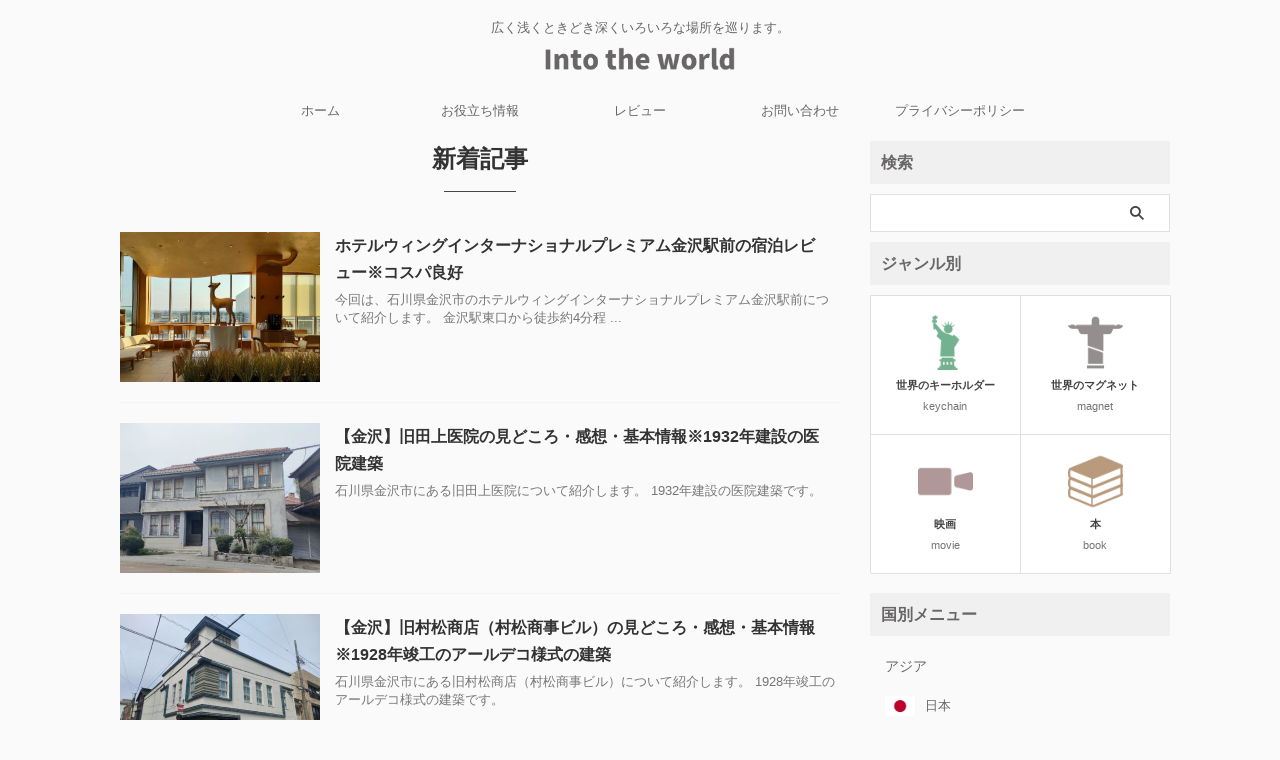

--- FILE ---
content_type: text/html; charset=UTF-8
request_url: https://into-the-world.com/
body_size: 22659
content:
<!DOCTYPE html>
<html lang="ja" class="s-navi-search-overlay ">
	<!--<![endif]-->
	<head prefix="og: http://ogp.me/ns# fb: http://ogp.me/ns/fb# article: http://ogp.me/ns/article#">
				<meta charset="UTF-8" >
		<meta name="viewport" content="width=device-width,initial-scale=1.0,user-scalable=no,viewport-fit=cover">
		<meta name="format-detection" content="telephone=no" >
		<meta name="referrer" content="no-referrer-when-downgrade"/>

					<meta name="robots" content="index,follow">
		
		<link rel="alternate" type="application/rss+xml" title="Into the World RSS Feed" href="https://into-the-world.com/feed/" />
		<link rel="pingback" href="https://into-the-world.com/xmlrpc.php" >
		<!--[if lt IE 9]>
		<script src="https://into-the-world.com/wp-content/themes/affinger/js/html5shiv.js"></script>
		<![endif]-->
				<meta name='robots' content='max-image-preview:large' />
	<style>img:is([sizes="auto" i], [sizes^="auto," i]) { contain-intrinsic-size: 3000px 1500px }</style>
	<title>Into the World</title>

<!-- All In One SEO Pack 3.7.1[998,1045] -->
<meta name="description"  content="このサイトでは海外旅行情報、国情報を扱っています" />

<meta name="keywords"  content="ホテルウィングインターナショナルプレミアム金沢駅前,宿泊レビュー" />
<meta name="google-site-verification" content="jTgSIMkb3rye1rx21rfFIm0iM5Ik3SgETfbtW6OnTcI" />
<link rel="next" href="https://into-the-world.com/page/2/" />

<script type="application/ld+json" class="aioseop-schema">{"@context":"https://schema.org","@graph":[{"@type":"Organization","@id":"https://into-the-world.com/#organization","url":"https://into-the-world.com/","name":"Into the World","sameAs":[]},{"@type":"WebSite","@id":"https://into-the-world.com/#website","url":"https://into-the-world.com/","name":"Into the World","publisher":{"@id":"https://into-the-world.com/#organization"}},{"@type":"WebPage","@id":"https://into-the-world.com#webpage","url":"https://into-the-world.com","inLanguage":"ja","name":"Into the World","isPartOf":{"@id":"https://into-the-world.com/#website"},"breadcrumb":{"@id":"https://into-the-world.com#breadcrumblist"},"description":"このサイトでは海外旅行情報、国情報を扱っています","about":{"@id":"https://into-the-world.com/#organization"}},{"@type":"BreadcrumbList","@id":"https://into-the-world.com#breadcrumblist","itemListElement":[{"@type":"ListItem","position":1,"item":{"@type":"WebPage","@id":"https://into-the-world.com/","url":"https://into-the-world.com/","name":"Into the World"}}]}]}</script>
<link rel="canonical" href="https://into-the-world.com/" />
			<script type="text/javascript" >
				window.ga=window.ga||function(){(ga.q=ga.q||[]).push(arguments)};ga.l=+new Date;
				ga('create', 'UA-73448603-2', 'auto');
				// Plugins
				
				ga('send', 'pageview');
			</script>
			<script async src="https://www.google-analytics.com/analytics.js"></script>
			<!-- All In One SEO Pack -->
<script type="text/javascript" id="wpp-js" src="https://into-the-world.com/wp-content/plugins/wordpress-popular-posts/assets/js/wpp.min.js?ver=7.3.3" data-sampling="0" data-sampling-rate="100" data-api-url="https://into-the-world.com/wp-json/wordpress-popular-posts" data-post-id="0" data-token="5140ab9806" data-lang="0" data-debug="0"></script>
<script type="text/javascript">
/* <![CDATA[ */
window._wpemojiSettings = {"baseUrl":"https:\/\/s.w.org\/images\/core\/emoji\/15.0.3\/72x72\/","ext":".png","svgUrl":"https:\/\/s.w.org\/images\/core\/emoji\/15.0.3\/svg\/","svgExt":".svg","source":{"concatemoji":"https:\/\/into-the-world.com\/wp-includes\/js\/wp-emoji-release.min.js?ver=6.7.2"}};
/*! This file is auto-generated */
!function(i,n){var o,s,e;function c(e){try{var t={supportTests:e,timestamp:(new Date).valueOf()};sessionStorage.setItem(o,JSON.stringify(t))}catch(e){}}function p(e,t,n){e.clearRect(0,0,e.canvas.width,e.canvas.height),e.fillText(t,0,0);var t=new Uint32Array(e.getImageData(0,0,e.canvas.width,e.canvas.height).data),r=(e.clearRect(0,0,e.canvas.width,e.canvas.height),e.fillText(n,0,0),new Uint32Array(e.getImageData(0,0,e.canvas.width,e.canvas.height).data));return t.every(function(e,t){return e===r[t]})}function u(e,t,n){switch(t){case"flag":return n(e,"\ud83c\udff3\ufe0f\u200d\u26a7\ufe0f","\ud83c\udff3\ufe0f\u200b\u26a7\ufe0f")?!1:!n(e,"\ud83c\uddfa\ud83c\uddf3","\ud83c\uddfa\u200b\ud83c\uddf3")&&!n(e,"\ud83c\udff4\udb40\udc67\udb40\udc62\udb40\udc65\udb40\udc6e\udb40\udc67\udb40\udc7f","\ud83c\udff4\u200b\udb40\udc67\u200b\udb40\udc62\u200b\udb40\udc65\u200b\udb40\udc6e\u200b\udb40\udc67\u200b\udb40\udc7f");case"emoji":return!n(e,"\ud83d\udc26\u200d\u2b1b","\ud83d\udc26\u200b\u2b1b")}return!1}function f(e,t,n){var r="undefined"!=typeof WorkerGlobalScope&&self instanceof WorkerGlobalScope?new OffscreenCanvas(300,150):i.createElement("canvas"),a=r.getContext("2d",{willReadFrequently:!0}),o=(a.textBaseline="top",a.font="600 32px Arial",{});return e.forEach(function(e){o[e]=t(a,e,n)}),o}function t(e){var t=i.createElement("script");t.src=e,t.defer=!0,i.head.appendChild(t)}"undefined"!=typeof Promise&&(o="wpEmojiSettingsSupports",s=["flag","emoji"],n.supports={everything:!0,everythingExceptFlag:!0},e=new Promise(function(e){i.addEventListener("DOMContentLoaded",e,{once:!0})}),new Promise(function(t){var n=function(){try{var e=JSON.parse(sessionStorage.getItem(o));if("object"==typeof e&&"number"==typeof e.timestamp&&(new Date).valueOf()<e.timestamp+604800&&"object"==typeof e.supportTests)return e.supportTests}catch(e){}return null}();if(!n){if("undefined"!=typeof Worker&&"undefined"!=typeof OffscreenCanvas&&"undefined"!=typeof URL&&URL.createObjectURL&&"undefined"!=typeof Blob)try{var e="postMessage("+f.toString()+"("+[JSON.stringify(s),u.toString(),p.toString()].join(",")+"));",r=new Blob([e],{type:"text/javascript"}),a=new Worker(URL.createObjectURL(r),{name:"wpTestEmojiSupports"});return void(a.onmessage=function(e){c(n=e.data),a.terminate(),t(n)})}catch(e){}c(n=f(s,u,p))}t(n)}).then(function(e){for(var t in e)n.supports[t]=e[t],n.supports.everything=n.supports.everything&&n.supports[t],"flag"!==t&&(n.supports.everythingExceptFlag=n.supports.everythingExceptFlag&&n.supports[t]);n.supports.everythingExceptFlag=n.supports.everythingExceptFlag&&!n.supports.flag,n.DOMReady=!1,n.readyCallback=function(){n.DOMReady=!0}}).then(function(){return e}).then(function(){var e;n.supports.everything||(n.readyCallback(),(e=n.source||{}).concatemoji?t(e.concatemoji):e.wpemoji&&e.twemoji&&(t(e.twemoji),t(e.wpemoji)))}))}((window,document),window._wpemojiSettings);
/* ]]> */
</script>
<style id='wp-emoji-styles-inline-css' type='text/css'>

	img.wp-smiley, img.emoji {
		display: inline !important;
		border: none !important;
		box-shadow: none !important;
		height: 1em !important;
		width: 1em !important;
		margin: 0 0.07em !important;
		vertical-align: -0.1em !important;
		background: none !important;
		padding: 0 !important;
	}
</style>
<link rel='stylesheet' id='wp-block-library-css' href='https://into-the-world.com/wp-includes/css/dist/block-library/style.min.css?ver=6.7.2' type='text/css' media='all' />
<link rel='stylesheet' id='quads-style-css-css' href='https://into-the-world.com/wp-content/plugins/quick-adsense-reloaded/includes/gutenberg/dist/blocks.style.build.css?ver=2.0.92' type='text/css' media='all' />
<style id='classic-theme-styles-inline-css' type='text/css'>
/*! This file is auto-generated */
.wp-block-button__link{color:#fff;background-color:#32373c;border-radius:9999px;box-shadow:none;text-decoration:none;padding:calc(.667em + 2px) calc(1.333em + 2px);font-size:1.125em}.wp-block-file__button{background:#32373c;color:#fff;text-decoration:none}
</style>
<style id='global-styles-inline-css' type='text/css'>
:root{--wp--preset--aspect-ratio--square: 1;--wp--preset--aspect-ratio--4-3: 4/3;--wp--preset--aspect-ratio--3-4: 3/4;--wp--preset--aspect-ratio--3-2: 3/2;--wp--preset--aspect-ratio--2-3: 2/3;--wp--preset--aspect-ratio--16-9: 16/9;--wp--preset--aspect-ratio--9-16: 9/16;--wp--preset--color--black: #000000;--wp--preset--color--cyan-bluish-gray: #abb8c3;--wp--preset--color--white: #ffffff;--wp--preset--color--pale-pink: #f78da7;--wp--preset--color--vivid-red: #cf2e2e;--wp--preset--color--luminous-vivid-orange: #ff6900;--wp--preset--color--luminous-vivid-amber: #fcb900;--wp--preset--color--light-green-cyan: #eefaff;--wp--preset--color--vivid-green-cyan: #00d084;--wp--preset--color--pale-cyan-blue: #8ed1fc;--wp--preset--color--vivid-cyan-blue: #0693e3;--wp--preset--color--vivid-purple: #9b51e0;--wp--preset--color--soft-red: #e92f3d;--wp--preset--color--light-grayish-red: #fdf0f2;--wp--preset--color--vivid-yellow: #ffc107;--wp--preset--color--very-pale-yellow: #fffde7;--wp--preset--color--very-light-gray: #fafafa;--wp--preset--color--very-dark-gray: #313131;--wp--preset--color--original-color-a: #43a047;--wp--preset--color--original-color-b: #795548;--wp--preset--color--original-color-c: #ec407a;--wp--preset--color--original-color-d: #9e9d24;--wp--preset--gradient--vivid-cyan-blue-to-vivid-purple: linear-gradient(135deg,rgba(6,147,227,1) 0%,rgb(155,81,224) 100%);--wp--preset--gradient--light-green-cyan-to-vivid-green-cyan: linear-gradient(135deg,rgb(122,220,180) 0%,rgb(0,208,130) 100%);--wp--preset--gradient--luminous-vivid-amber-to-luminous-vivid-orange: linear-gradient(135deg,rgba(252,185,0,1) 0%,rgba(255,105,0,1) 100%);--wp--preset--gradient--luminous-vivid-orange-to-vivid-red: linear-gradient(135deg,rgba(255,105,0,1) 0%,rgb(207,46,46) 100%);--wp--preset--gradient--very-light-gray-to-cyan-bluish-gray: linear-gradient(135deg,rgb(238,238,238) 0%,rgb(169,184,195) 100%);--wp--preset--gradient--cool-to-warm-spectrum: linear-gradient(135deg,rgb(74,234,220) 0%,rgb(151,120,209) 20%,rgb(207,42,186) 40%,rgb(238,44,130) 60%,rgb(251,105,98) 80%,rgb(254,248,76) 100%);--wp--preset--gradient--blush-light-purple: linear-gradient(135deg,rgb(255,206,236) 0%,rgb(152,150,240) 100%);--wp--preset--gradient--blush-bordeaux: linear-gradient(135deg,rgb(254,205,165) 0%,rgb(254,45,45) 50%,rgb(107,0,62) 100%);--wp--preset--gradient--luminous-dusk: linear-gradient(135deg,rgb(255,203,112) 0%,rgb(199,81,192) 50%,rgb(65,88,208) 100%);--wp--preset--gradient--pale-ocean: linear-gradient(135deg,rgb(255,245,203) 0%,rgb(182,227,212) 50%,rgb(51,167,181) 100%);--wp--preset--gradient--electric-grass: linear-gradient(135deg,rgb(202,248,128) 0%,rgb(113,206,126) 100%);--wp--preset--gradient--midnight: linear-gradient(135deg,rgb(2,3,129) 0%,rgb(40,116,252) 100%);--wp--preset--font-size--small: .8em;--wp--preset--font-size--medium: 20px;--wp--preset--font-size--large: 1.5em;--wp--preset--font-size--x-large: 42px;--wp--preset--font-size--st-regular: 1em;--wp--preset--font-size--huge: 3em;--wp--preset--spacing--20: 0.44rem;--wp--preset--spacing--30: 0.67rem;--wp--preset--spacing--40: 1rem;--wp--preset--spacing--50: 1.5rem;--wp--preset--spacing--60: 2.25rem;--wp--preset--spacing--70: 3.38rem;--wp--preset--spacing--80: 5.06rem;--wp--preset--spacing--af-spacing-ss: 5px;--wp--preset--spacing--af-spacing-s: 10px;--wp--preset--spacing--af-spacing-m: 20px;--wp--preset--spacing--af-spacing-l: 40px;--wp--preset--spacing--af-spacing-ll: 60px;--wp--preset--spacing--af-spacing-xl: 80px;--wp--preset--spacing--af-spacing-xxl: 100px;--wp--preset--shadow--natural: 6px 6px 9px rgba(0, 0, 0, 0.2);--wp--preset--shadow--deep: 12px 12px 50px rgba(0, 0, 0, 0.4);--wp--preset--shadow--sharp: 6px 6px 0px rgba(0, 0, 0, 0.2);--wp--preset--shadow--outlined: 6px 6px 0px -3px rgba(255, 255, 255, 1), 6px 6px rgba(0, 0, 0, 1);--wp--preset--shadow--crisp: 6px 6px 0px rgba(0, 0, 0, 1);}:where(.is-layout-flex){gap: 0.5em;}:where(.is-layout-grid){gap: 0.5em;}body .is-layout-flex{display: flex;}.is-layout-flex{flex-wrap: wrap;align-items: center;}.is-layout-flex > :is(*, div){margin: 0;}body .is-layout-grid{display: grid;}.is-layout-grid > :is(*, div){margin: 0;}:where(.wp-block-columns.is-layout-flex){gap: 2em;}:where(.wp-block-columns.is-layout-grid){gap: 2em;}:where(.wp-block-post-template.is-layout-flex){gap: 1.25em;}:where(.wp-block-post-template.is-layout-grid){gap: 1.25em;}.has-black-color{color: var(--wp--preset--color--black) !important;}.has-cyan-bluish-gray-color{color: var(--wp--preset--color--cyan-bluish-gray) !important;}.has-white-color{color: var(--wp--preset--color--white) !important;}.has-pale-pink-color{color: var(--wp--preset--color--pale-pink) !important;}.has-vivid-red-color{color: var(--wp--preset--color--vivid-red) !important;}.has-luminous-vivid-orange-color{color: var(--wp--preset--color--luminous-vivid-orange) !important;}.has-luminous-vivid-amber-color{color: var(--wp--preset--color--luminous-vivid-amber) !important;}.has-light-green-cyan-color{color: var(--wp--preset--color--light-green-cyan) !important;}.has-vivid-green-cyan-color{color: var(--wp--preset--color--vivid-green-cyan) !important;}.has-pale-cyan-blue-color{color: var(--wp--preset--color--pale-cyan-blue) !important;}.has-vivid-cyan-blue-color{color: var(--wp--preset--color--vivid-cyan-blue) !important;}.has-vivid-purple-color{color: var(--wp--preset--color--vivid-purple) !important;}.has-black-background-color{background-color: var(--wp--preset--color--black) !important;}.has-cyan-bluish-gray-background-color{background-color: var(--wp--preset--color--cyan-bluish-gray) !important;}.has-white-background-color{background-color: var(--wp--preset--color--white) !important;}.has-pale-pink-background-color{background-color: var(--wp--preset--color--pale-pink) !important;}.has-vivid-red-background-color{background-color: var(--wp--preset--color--vivid-red) !important;}.has-luminous-vivid-orange-background-color{background-color: var(--wp--preset--color--luminous-vivid-orange) !important;}.has-luminous-vivid-amber-background-color{background-color: var(--wp--preset--color--luminous-vivid-amber) !important;}.has-light-green-cyan-background-color{background-color: var(--wp--preset--color--light-green-cyan) !important;}.has-vivid-green-cyan-background-color{background-color: var(--wp--preset--color--vivid-green-cyan) !important;}.has-pale-cyan-blue-background-color{background-color: var(--wp--preset--color--pale-cyan-blue) !important;}.has-vivid-cyan-blue-background-color{background-color: var(--wp--preset--color--vivid-cyan-blue) !important;}.has-vivid-purple-background-color{background-color: var(--wp--preset--color--vivid-purple) !important;}.has-black-border-color{border-color: var(--wp--preset--color--black) !important;}.has-cyan-bluish-gray-border-color{border-color: var(--wp--preset--color--cyan-bluish-gray) !important;}.has-white-border-color{border-color: var(--wp--preset--color--white) !important;}.has-pale-pink-border-color{border-color: var(--wp--preset--color--pale-pink) !important;}.has-vivid-red-border-color{border-color: var(--wp--preset--color--vivid-red) !important;}.has-luminous-vivid-orange-border-color{border-color: var(--wp--preset--color--luminous-vivid-orange) !important;}.has-luminous-vivid-amber-border-color{border-color: var(--wp--preset--color--luminous-vivid-amber) !important;}.has-light-green-cyan-border-color{border-color: var(--wp--preset--color--light-green-cyan) !important;}.has-vivid-green-cyan-border-color{border-color: var(--wp--preset--color--vivid-green-cyan) !important;}.has-pale-cyan-blue-border-color{border-color: var(--wp--preset--color--pale-cyan-blue) !important;}.has-vivid-cyan-blue-border-color{border-color: var(--wp--preset--color--vivid-cyan-blue) !important;}.has-vivid-purple-border-color{border-color: var(--wp--preset--color--vivid-purple) !important;}.has-vivid-cyan-blue-to-vivid-purple-gradient-background{background: var(--wp--preset--gradient--vivid-cyan-blue-to-vivid-purple) !important;}.has-light-green-cyan-to-vivid-green-cyan-gradient-background{background: var(--wp--preset--gradient--light-green-cyan-to-vivid-green-cyan) !important;}.has-luminous-vivid-amber-to-luminous-vivid-orange-gradient-background{background: var(--wp--preset--gradient--luminous-vivid-amber-to-luminous-vivid-orange) !important;}.has-luminous-vivid-orange-to-vivid-red-gradient-background{background: var(--wp--preset--gradient--luminous-vivid-orange-to-vivid-red) !important;}.has-very-light-gray-to-cyan-bluish-gray-gradient-background{background: var(--wp--preset--gradient--very-light-gray-to-cyan-bluish-gray) !important;}.has-cool-to-warm-spectrum-gradient-background{background: var(--wp--preset--gradient--cool-to-warm-spectrum) !important;}.has-blush-light-purple-gradient-background{background: var(--wp--preset--gradient--blush-light-purple) !important;}.has-blush-bordeaux-gradient-background{background: var(--wp--preset--gradient--blush-bordeaux) !important;}.has-luminous-dusk-gradient-background{background: var(--wp--preset--gradient--luminous-dusk) !important;}.has-pale-ocean-gradient-background{background: var(--wp--preset--gradient--pale-ocean) !important;}.has-electric-grass-gradient-background{background: var(--wp--preset--gradient--electric-grass) !important;}.has-midnight-gradient-background{background: var(--wp--preset--gradient--midnight) !important;}.has-small-font-size{font-size: var(--wp--preset--font-size--small) !important;}.has-medium-font-size{font-size: var(--wp--preset--font-size--medium) !important;}.has-large-font-size{font-size: var(--wp--preset--font-size--large) !important;}.has-x-large-font-size{font-size: var(--wp--preset--font-size--x-large) !important;}
:where(.wp-block-post-template.is-layout-flex){gap: 1.25em;}:where(.wp-block-post-template.is-layout-grid){gap: 1.25em;}
:where(.wp-block-columns.is-layout-flex){gap: 2em;}:where(.wp-block-columns.is-layout-grid){gap: 2em;}
:root :where(.wp-block-pullquote){font-size: 1.5em;line-height: 1.6;}
</style>
<link rel='stylesheet' id='contact-form-7-css' href='https://into-the-world.com/wp-content/plugins/contact-form-7/includes/css/styles.css?ver=6.0.6' type='text/css' media='all' />
<link rel='stylesheet' id='toc-screen-css' href='https://into-the-world.com/wp-content/plugins/table-of-contents-plus/screen.min.css?ver=2302' type='text/css' media='all' />
<style id='toc-screen-inline-css' type='text/css'>
div#toc_container {background: #FFFFFF;border: 1px solid #E7E7E7;width: 100%;}div#toc_container p.toc_title {color: #686666;}
</style>
<link rel='stylesheet' id='wordpress-popular-posts-css-css' href='https://into-the-world.com/wp-content/plugins/wordpress-popular-posts/assets/css/wpp.css?ver=7.3.3' type='text/css' media='all' />
<link rel='stylesheet' id='single_child2-css' href='https://into-the-world.com/wp-content/themes/affinger-jet-child/st-child-kanricss.php' type='text/css' media='all' />
<link rel='stylesheet' id='normalize-css' href='https://into-the-world.com/wp-content/themes/affinger/css/normalize.css?ver=1.5.9' type='text/css' media='all' />
<link rel='stylesheet' id='font-awesome-css' href='https://into-the-world.com/wp-content/themes/affinger/css/fontawesome/css/font-awesome.min.css?ver=4.7.0' type='text/css' media='all' />
<link rel='stylesheet' id='font-awesome-animation-css' href='https://into-the-world.com/wp-content/themes/affinger/css/fontawesome/css/font-awesome-animation.min.css?ver=6.7.2' type='text/css' media='all' />
<link rel='stylesheet' id='st_svg-css' href='https://into-the-world.com/wp-content/themes/affinger/st_svg/style.css?ver=20211111' type='text/css' media='all' />
<link rel='stylesheet' id='slick-css' href='https://into-the-world.com/wp-content/themes/affinger/vendor/slick/slick.css?ver=1.8.0' type='text/css' media='all' />
<link rel='stylesheet' id='slick-theme-css' href='https://into-the-world.com/wp-content/themes/affinger/vendor/slick/slick-theme.css?ver=1.8.0' type='text/css' media='all' />
<link rel='stylesheet' id='fonts-googleapis-roboto400-css' href='//fonts.googleapis.com/css2?family=Roboto%3Awght%40400&#038;display=swap&#038;ver=6.7.2' type='text/css' media='all' />
<link rel='stylesheet' id='style-css' href='https://into-the-world.com/wp-content/themes/affinger/style.css?ver=20211111' type='text/css' media='all' />
<link rel='stylesheet' id='child-style-css' href='https://into-the-world.com/wp-content/themes/affinger-jet-child/style.css?ver=20211111' type='text/css' media='all' />
<link rel='stylesheet' id='single-css' href='https://into-the-world.com/wp-content/themes/affinger/st-rankcss.php' type='text/css' media='all' />
<link rel='stylesheet' id='af-custom-fields-frontend-css' href='https://into-the-world.com/wp-content/themes/affinger/af-custom-fields/css/frontend.css?ver=1.0.0' type='text/css' media='all' />
<style id='akismet-widget-style-inline-css' type='text/css'>

			.a-stats {
				--akismet-color-mid-green: #357b49;
				--akismet-color-white: #fff;
				--akismet-color-light-grey: #f6f7f7;

				max-width: 350px;
				width: auto;
			}

			.a-stats * {
				all: unset;
				box-sizing: border-box;
			}

			.a-stats strong {
				font-weight: 600;
			}

			.a-stats a.a-stats__link,
			.a-stats a.a-stats__link:visited,
			.a-stats a.a-stats__link:active {
				background: var(--akismet-color-mid-green);
				border: none;
				box-shadow: none;
				border-radius: 8px;
				color: var(--akismet-color-white);
				cursor: pointer;
				display: block;
				font-family: -apple-system, BlinkMacSystemFont, 'Segoe UI', 'Roboto', 'Oxygen-Sans', 'Ubuntu', 'Cantarell', 'Helvetica Neue', sans-serif;
				font-weight: 500;
				padding: 12px;
				text-align: center;
				text-decoration: none;
				transition: all 0.2s ease;
			}

			/* Extra specificity to deal with TwentyTwentyOne focus style */
			.widget .a-stats a.a-stats__link:focus {
				background: var(--akismet-color-mid-green);
				color: var(--akismet-color-white);
				text-decoration: none;
			}

			.a-stats a.a-stats__link:hover {
				filter: brightness(110%);
				box-shadow: 0 4px 12px rgba(0, 0, 0, 0.06), 0 0 2px rgba(0, 0, 0, 0.16);
			}

			.a-stats .count {
				color: var(--akismet-color-white);
				display: block;
				font-size: 1.5em;
				line-height: 1.4;
				padding: 0 13px;
				white-space: nowrap;
			}
		
</style>
<link rel='stylesheet' id='aurora-heatmap-css' href='https://into-the-world.com/wp-content/plugins/aurora-heatmap/style.css?ver=1.7.1' type='text/css' media='all' />
<link rel='stylesheet' id='tablepress-default-css' href='https://into-the-world.com/wp-content/tablepress-combined.min.css?ver=16' type='text/css' media='all' />
<link rel='stylesheet' id='st-themecss-css' href='https://into-the-world.com/wp-content/themes/affinger/st-themecss-loader.php?ver=6.7.2' type='text/css' media='all' />
<style id='quads-styles-inline-css' type='text/css'>

    .quads-location ins.adsbygoogle {
        background: transparent !important;
    }.quads-location .quads_rotator_img{ opacity:1 !important;}
    .quads.quads_ad_container { display: grid; grid-template-columns: auto; grid-gap: 10px; padding: 10px; }
    .grid_image{animation: fadeIn 0.5s;-webkit-animation: fadeIn 0.5s;-moz-animation: fadeIn 0.5s;
        -o-animation: fadeIn 0.5s;-ms-animation: fadeIn 0.5s;}
    .quads-ad-label { font-size: 12px; text-align: center; color: #333;}
    .quads_click_impression { display: none;} .quads-location, .quads-ads-space{max-width:100%;} @media only screen and (max-width: 480px) { .quads-ads-space, .penci-builder-element .quads-ads-space{max-width:340px;}}
</style>
<!--n2css--><!--n2js--><script type="text/javascript" src="https://into-the-world.com/wp-includes/js/jquery/jquery.min.js?ver=3.7.1" id="jquery-core-js"></script>
<script type="text/javascript" src="https://into-the-world.com/wp-includes/js/jquery/jquery-migrate.min.js?ver=3.4.1" id="jquery-migrate-js"></script>
<script type="text/javascript" id="quads-scripts-js-extra">
/* <![CDATA[ */
var quads = {"version":"2.0.92","allowed_click":"3","quads_click_limit":"3","quads_ban_duration":"7"};
/* ]]> */
</script>
<script type="text/javascript" src="https://into-the-world.com/wp-content/plugins/quick-adsense-reloaded/assets/js/fraud_protection.min.js?ver=2.0.92" id="quads-scripts-js"></script>
<script type="text/javascript" id="aurora-heatmap-js-extra">
/* <![CDATA[ */
var aurora_heatmap = {"_mode":"reporter","ajax_url":"https:\/\/into-the-world.com\/wp-admin\/admin-ajax.php","action":"aurora_heatmap","reports":"click_pc,click_mobile","debug":"0","ajax_delay_time":"3000","ajax_interval":"10","ajax_bulk":null};
/* ]]> */
</script>
<script type="text/javascript" src="https://into-the-world.com/wp-content/plugins/aurora-heatmap/js/aurora-heatmap.min.js?ver=1.7.1" id="aurora-heatmap-js"></script>
<link rel="https://api.w.org/" href="https://into-the-world.com/wp-json/" /><script src="//pagead2.googlesyndication.com/pagead/js/adsbygoogle.js"></script><script>document.cookie = 'quads_browser_width='+screen.width;</script>            <style id="wpp-loading-animation-styles">@-webkit-keyframes bgslide{from{background-position-x:0}to{background-position-x:-200%}}@keyframes bgslide{from{background-position-x:0}to{background-position-x:-200%}}.wpp-widget-block-placeholder,.wpp-shortcode-placeholder{margin:0 auto;width:60px;height:3px;background:#dd3737;background:linear-gradient(90deg,#dd3737 0%,#571313 10%,#dd3737 100%);background-size:200% auto;border-radius:3px;-webkit-animation:bgslide 1s infinite linear;animation:bgslide 1s infinite linear}</style>
            <!-- Analytics by WP Statistics - https://wp-statistics.com -->
<link rel="next" href="https://into-the-world.com/page/2/" />
<link href="https://cdn.jsdelivr.net/npm/remixicon@2.5.0/fonts/remixicon.css" rel="stylesheet">
<script async src="https://pagead2.googlesyndication.com/pagead/js/adsbygoogle.js?client=ca-pub-8251642606269952"
     crossorigin="anonymous"></script>
<style type="text/css" id="custom-background-css">
body.custom-background { background-color: #fafafa; }
</style>
			<style type="text/css" id="wp-custom-css">
			/************************************
** 国旗アイコンの設定
************************************/

/*--------------------------------------------------
　アジア
---------------------------------------------------*/

/*日本*/
.menu-item-8698 a::before{
  content: "";
  display: inline-block;
  width: 30px;
  height: 20px;
  background: url("https://into-the-world.com/wp-content/uploads/2022/08/japan-162328_150.png") no-repeat;
  background-size: contain;
  margin-right: 10px;
}

/*韓国*/
.menu-item-8699 a::before{
  content: "";
  display: inline-block;
  width: 30px;
  height: 20px;
  background: url("https://into-the-world.com/wp-content/uploads/2022/08/south-korea-162427_150.png") no-repeat;
  background-size: contain;
  margin-right: 10px;
}

/*中国*/
.menu-item-8701 a::before{
  content: "";
  display: inline-block;
  width: 30px;
  height: 20px;
  background: url("https://into-the-world.com/wp-content/uploads/2022/08/china-162389_150.png") no-repeat;
  background-size: contain;
  margin-right: 10px;
}

/*台湾*/
.menu-item-8702 a::before{
  content: "";
  display: inline-block;
  width: 30px;
  height: 20px;
  background: url("https://into-the-world.com/wp-content/uploads/2022/08/taiwan-26129_1280.png") no-repeat;
  background-size: contain;
  margin-right: 10px;
}

/*フィリピン*/
.menu-item-8704 a::before{
  content: "";
  display: inline-block;
  width: 30px;
  height: 20px;
  background: url("https://into-the-world.com/wp-content/uploads/2022/08/philippines-162391_150.png") no-repeat;
  background-size: contain;
  margin-right: 10px;
}

/*カンボジア*/
.menu-item-8705 a::before{
  content: "";
  display: inline-block;
  width: 30px;
  height: 20px;
  background: url("https://into-the-world.com/wp-content/uploads/2022/08/cambodia-162257_150.png") no-repeat;
  background-size: contain;
  margin-right: 10px;
}

/*ベトナム*/
.menu-item-8706 a::before{
  content: "";
  display: inline-block;
  width: 30px;
  height: 20px;
  background: url("https://into-the-world.com/wp-content/uploads/2022/08/vietnam-162460_150.png") no-repeat;
  background-size: contain;
  margin-right: 10px;
}

/*ラオス*/
.menu-item-8707 a::before{
  content: "";
  display: inline-block;
  width: 30px;
  height: 20px;
  background: url("https://into-the-world.com/wp-content/uploads/2022/08/laos-162337_150.png") no-repeat;
  background-size: contain;
  margin-right: 10px;
}

/*ミャンマー*/
.menu-item-8708 a::before{
  content: "";
  display: inline-block;
  width: 30px;
  height: 20px;
  background: url("https://into-the-world.com/wp-content/uploads/2022/08/myanmar-6797561_150.png") no-repeat;
  background-size: contain;
  margin-right: 10px;
}

/*タイ*/
.menu-item-8709 a::before{
  content: "";
  display: inline-block;
  width: 30px;
  height: 20px;
  background: url("https://into-the-world.com/wp-content/uploads/2022/08/thailand-152711_150.png") no-repeat;
  background-size: contain;
  margin-right: 10px;
}

/*マレーシア*/
.menu-item-8710 a::before{
  content: "";
  display: inline-block;
  width: 30px;
  height: 20px;
  background: url("https://into-the-world.com/wp-content/uploads/2022/08/malaysia-6797563_150.png") no-repeat;
  background-size: contain;
  margin-right: 10px;
}

/*シンガポール*/
.menu-item-8711 a::before{
  content: "";
  display: inline-block;
  width: 30px;
  height: 20px;
  background: url("https://into-the-world.com/wp-content/uploads/2022/08/singapore-162418_150.png") no-repeat;
  background-size: contain;
  margin-right: 10px;
}

/*インドネシア*/
.menu-item-8712 a::before{
  content: "";
  display: inline-block;
  width: 30px;
  height: 20px;
  background: url("https://into-the-world.com/wp-content/uploads/2022/08/indonesia-26817_150.png") no-repeat;
  background-size: contain;
  margin-right: 10px;
}

/*インド*/
.menu-item-10360 a::before{
  content: "";
  display: inline-block;
  width: 30px;
  height: 20px;
  background: url("https://into-the-world.com/wp-content/uploads/2022/08/india-162319_150.png") no-repeat;
  background-size: contain;
  margin-right: 10px;
}

/*トルコ*/
.menu-item-10366 a::before{
  content: "";
  display: inline-block;
  width: 30px;
  height: 20px;
  background: url("https://into-the-world.com/wp-content/uploads/2022/08/turkey-162445_150.png") no-repeat;
  background-size: contain;
  margin-right: 10px;
}

/*イスラエル*/
.menu-item-10367 a::before{
  content: "";
  display: inline-block;
  width: 30px;
  height: 20px;
  background: url("https://into-the-world.com/wp-content/uploads/2022/08/israel-162325_150.png") no-repeat;
  background-size: contain;
  margin-right: 10px;
}

/*パレスチナ*/
.menu-item-10368 a::before{
  content: "";
  display: inline-block;
  width: 30px;
  height: 20px;
  background: url("https://into-the-world.com/wp-content/uploads/2022/08/palestine-162385_150.png") no-repeat;
  background-size: contain;
  margin-right: 10px;
}

/*--------------------------------------------------
　アフリカ
---------------------------------------------------*/

/*エチオピア*/
.menu-item-8717 a::before{
  content: "";
  display: inline-block;
  width: 30px;
  height: 20px;
  background: url("https://into-the-world.com/wp-content/uploads/2022/08/ethiopia-162289_150.png") no-repeat;
  background-size: contain;
  margin-right: 10px;
}

/*ケニア*/
.menu-item-8718 a::before{
  content: "";
  display: inline-block;
  width: 30px;
  height: 20px;
  background: url("https://into-the-world.com/wp-content/uploads/2022/08/kenya-162332_150.png") no-repeat;
  background-size: contain;
  margin-right: 10px;
}

/*ルワンダ*/
.menu-item-8719 a::before{
  content: "";
  display: inline-block;
  width: 30px;
  height: 20px;
  background: url("https://into-the-world.com/wp-content/uploads/2022/08/rwanda-162401_150.png") no-repeat;
  background-size: contain;
  margin-right: 10px;
}

/*--------------------------------------------------
　ヨーロッパ
---------------------------------------------------*/

/*イギリス*/
.menu-item-11026 a::before{
  content: "";
  display: inline-block;
  width: 30px;
  height: 20px;
  background: url("https://into-the-world.com/wp-content/uploads/2022/08/flag-160483_150.png") no-repeat;
  background-size: contain;
  margin-right: 10px;
}

/*フランス*/
.menu-item-11027 a::before{
  content: "";
  display: inline-block;
  width: 30px;
  height: 20px;
  background: url("https://into-the-world.com/wp-content/uploads/2022/08/france-162295_150.png") no-repeat;
  background-size: contain;
  margin-right: 10px;
}

/*ドイツ*/
.menu-item-11028 a::before{
  content: "";
  display: inline-block;
  width: 30px;
  height: 20px;
  background: url("https://into-the-world.com/wp-content/uploads/2022/08/germany-162301_150.png") no-repeat;
  background-size: contain;
  margin-right: 10px;
}

/*イタリア*/
.menu-item-11029 a::before{
  content: "";
  display: inline-block;
  width: 30px;
  height: 20px;
  background: url("https://into-the-world.com/wp-content/uploads/2022/08/italy-162326_150.png") no-repeat;
  background-size: contain;
  margin-right: 10px;
}

/*スペイン*/
.menu-item-11030 a::before{
  content: "";
  display: inline-block;
  width: 30px;
  height: 20px;
  background: url("https://into-the-world.com/wp-content/uploads/2022/08/spain-162428_150.png") no-repeat;
  background-size: contain;
  margin-right: 10px;
}

/*ポルトガル*/
.menu-item-11031 a::before{
  content: "";
  display: inline-block;
  width: 30px;
  height: 20px;
  background: url("https://into-the-world.com/wp-content/uploads/2022/08/portugal-162394_150.png") no-repeat;
  background-size: contain;
  margin-right: 10px;
}

/*オランダ*/
.menu-item-11032 a::before{
  content: "";
  display: inline-block;
  width: 30px;
  height: 20px;
  background: url("https://into-the-world.com/wp-content/uploads/2022/08/netherlands-162372_150.png") no-repeat;
  background-size: contain;
  margin-right: 10px;
}

/*ベルギー*/
.menu-item-11033 a::before{
  content: "";
  display: inline-block;
  width: 30px;
  height: 20px;
  background: url("https://into-the-world.com/wp-content/uploads/2022/08/belgium-162240_150.png") no-repeat;
  background-size: contain;
  margin-right: 10px;
}

/*オーストリア*/
.menu-item-11034 a::before{
  content: "";
  display: inline-block;
  width: 30px;
  height: 20px;
  background: url("https://into-the-world.com/wp-content/uploads/2022/08/austria-162233_150.png") no-repeat;
  background-size: contain;
  margin-right: 10px;
}

/*チェコ*/
.menu-item-11035 a::before{
  content: "";
  display: inline-block;
  width: 30px;
  height: 20px;
  background: url("https://into-the-world.com/wp-content/uploads/2022/08/czech-republic-162276_150.png") no-repeat;
  background-size: contain;
  margin-right: 10px;
}

/*スロヴァキア*/
.menu-item-11036 a::before{
  content: "";
  display: inline-block;
  width: 30px;
  height: 20px;
  background: url("https://into-the-world.com/wp-content/uploads/2022/08/slovakia-155307_150.png") no-repeat;
  background-size: contain;
  margin-right: 10px;
}

/*ハンガリー*/
.menu-item-11037 a::before{
  content: "";
  display: inline-block;
  width: 30px;
  height: 20px;
  background: url("https://into-the-world.com/wp-content/uploads/2022/08/hungary-162317_150.png") no-repeat;
  background-size: contain;
  margin-right: 10px;
}

/*ポーランド*/
.menu-item-11038 a::before{
  content: "";
  display: inline-block;
  width: 30px;
  height: 20px;
  background: url("https://into-the-world.com/wp-content/uploads/2022/08/poland-162393_150.png") no-repeat;
  background-size: contain;
  margin-right: 10px;
}

/*ロシア*/
.menu-item-11049 a::before{
  content: "";
  display: inline-block;
  width: 30px;
  height: 20px;
  background: url("https://into-the-world.com/wp-content/uploads/2022/08/russia-162400_150.png") no-repeat;
  background-size: contain;
  margin-right: 10px;
}

/*ウクライナ*/
.menu-item-11050 a::before{
  content: "";
  display: inline-block;
  width: 30px;
  height: 20px;
  background: url("https://into-the-world.com/wp-content/uploads/2022/08/ukraine-162450_150.png") no-repeat;
  background-size: contain;
  margin-right: 10px;
}

/*セルビア*/
.menu-item-11039 a::before{
  content: "";
  display: inline-block;
  width: 30px;
  height: 20px;
  background: url("https://into-the-world.com/wp-content/uploads/2022/08/serbia-162415_150.png") no-repeat;
  background-size: contain;
  margin-right: 10px;
}

/*スロべニア*/
.menu-item-11040 a::before{
  content: "";
  display: inline-block;
  width: 30px;
  height: 20px;
  background: url("https://into-the-world.com/wp-content/uploads/2022/08/slovenia-162422_150.png") no-repeat;
  background-size: contain;
  margin-right: 10px;
}

/*クロアチア*/
.menu-item-11041 a::before{
  content: "";
  display: inline-block;
  width: 30px;
  height: 20px;
  background: url("https://into-the-world.com/wp-content/uploads/2022/08/croatia-162272_150.png") no-repeat;
  background-size: contain;
  margin-right: 10px;
}

/*ボスニア・ヘルツェゴヴィナ*/
.menu-item-11042 a::before{
  content: "";
  display: inline-block;
  width: 30px;
  height: 20px;
  background: url("https://into-the-world.com/wp-content/uploads/2022/08/bosnia-and-herzegovina-162247_150.png") no-repeat;
  background-size: contain;
  margin-right: 10px;
}

/*モンテネグロ*/
.menu-item-11043 a::before{
  content: "";
  display: inline-block;
  width: 30px;
  height: 20px;
  background: url("https://into-the-world.com/wp-content/uploads/2022/08/montenegro-162363_150.png") no-repeat;
  background-size: contain;
  margin-right: 10px;
}

/*マケドニア*/
.menu-item-11044 a::before{
  content: "";
  display: inline-block;
  width: 30px;
  height: 20px;
  background: url("https://into-the-world.com/wp-content/uploads/2022/08/macedonia-162347_150.png") no-repeat;
  background-size: contain;
  margin-right: 10px;
}

/*コソボ*/
.menu-item-11045 a::before{
  content: "";
  display: inline-block;
  width: 30px;
  height: 20px;
  background: url("https://into-the-world.com/wp-content/uploads/2022/08/kosovo-162334_150.png") no-repeat;
  background-size: contain;
  margin-right: 10px;
}

/*アルバニア*/
.menu-item-11046 a::before{
  content: "";
  display: inline-block;
  width: 30px;
  height: 20px;
  background: url("https://into-the-world.com/wp-content/uploads/2022/08/albania-162220_150.png") no-repeat;
  background-size: contain;
  margin-right: 10px;
}

/*デンマーク*/
.menu-item-11047 a::before{
  content: "";
  display: inline-block;
  width: 30px;
  height: 20px;
  background: url("https://into-the-world.com/wp-content/uploads/2022/08/denmark-4880481_150.png") no-repeat;
  background-size: contain;
  margin-right: 10px;
}

/*スウェーデン*/
.menu-item-11048 a::before{
  content: "";
  display: inline-block;
  width: 30px;
  height: 20px;
  background: url("https://into-the-world.com/wp-content/uploads/2022/08/sweden-162433_150.png") no-repeat;
  background-size: contain;
  margin-right: 10px;
}

/*--------------------------------------------------
　北中米・カリブ海
---------------------------------------------------*/

/*アメリカ*/
.menu-item-8681 a::before{
  content: "";
  display: inline-block;
  width: 30px;
  height: 20px;
  background: url("https://into-the-world.com/wp-content/uploads/2022/08/united-states-162454_150.png") no-repeat;
  background-size: contain;
  margin-right: 10px;
}

/*メキシコ*/
.menu-item-8682 a::before{
  content: "";
  display: inline-block;
  width: 30px;
  height: 20px;
  background: url("https://into-the-world.com/wp-content/uploads/2022/08/mexico-162359_150.png") no-repeat;
  background-size: contain;
  margin-right: 10px;
}

/*キューバ*/
.menu-item-8683 a::before{
  content: "";
  display: inline-block;
  width: 30px;
  height: 20px;
  background: url("https://into-the-world.com/wp-content/uploads/2022/08/cuba-162273_150.png") no-repeat;
  background-size: contain;
  margin-right: 10px;
}

/*コスタリカ*/
.menu-item-8684 a::before{
  content: "";
  display: inline-block;
  width: 30px;
  height: 20px;
  background: url("https://into-the-world.com/wp-content/uploads/2022/08/costa-rica-162270_150.png") no-repeat;
  background-size: contain;
  margin-right: 10px;
}

/*--------------------------------------------------
　南米
---------------------------------------------------*/

/*ブラジル*/
.menu-item-8685 a::before{
  content: "";
  display: inline-block;
  width: 30px;
  height: 20px;
  background: url("https://into-the-world.com/wp-content/uploads/2022/08/brazil-305531_150.png") no-repeat;
  background-size: contain;
  margin-right: 10px;
}

/*アルゼンチン*/
.menu-item-8686 a::before{
  content: "";
  display: inline-block;
  width: 30px;
  height: 20px;
  background: url("https://into-the-world.com/wp-content/uploads/2022/08/argentina-162229_150.png") no-repeat;
  background-size: contain;
  margin-right: 10px;
}

/*ペルー*/
.menu-item-8687 a::before{
  content: "";
  display: inline-block;
  width: 30px;
  height: 20px;
  background: url("https://into-the-world.com/wp-content/uploads/2022/08/peru-162390_150.png") no-repeat;
  background-size: contain;
  margin-right: 10px;
}

/*ボリビア*/
.menu-item-8688 a::before{
  content: "";
  display: inline-block;
  width: 30px;
  height: 20px;
  background: url("https://into-the-world.com/wp-content/uploads/2022/08/bolivia-162245_150.png") no-repeat;
  background-size: contain;
  margin-right: 10px;
}

/*チリ*/
.menu-item-8689 a::before{
  content: "";
  display: inline-block;
  width: 30px;
  height: 20px;
  background: url("https://into-the-world.com/wp-content/uploads/2022/08/chile-162264_150.png") no-repeat;
  background-size: contain;
  margin-right: 10px;
}

/*ウルグアイ*/
.menu-item-8691 a::before{
  content: "";
  display: inline-block;
  width: 30px;
  height: 20px;
  background: url("https://into-the-world.com/wp-content/uploads/2022/08/uruguay-162455_150.png") no-repeat;
  background-size: contain;
  margin-right: 10px;
}

/*パラグアイ*/
.menu-item-8690 a::before{
  content: "";
  display: inline-block;
  width: 30px;
  height: 20px;
  background: url("https://into-the-world.com/wp-content/uploads/2022/08/paraguay-162388_150.png") no-repeat;
  background-size: contain;
  margin-right: 10px;
}

/*コロンビア*/
.menu-item-8692 a::before{
  content: "";
  display: inline-block;
  width: 30px;
  height: 20px;
  background: url("https://into-the-world.com/wp-content/uploads/2022/08/colombia-35364_150.png") no-repeat;
  background-size: contain;
  margin-right: 10px;
}

/************************************
** 地域カテゴリーのリンク無効化設定
************************************/

/*アジアを無効化*/
#menu-item-8780 > a {
 pointer-events:none;
/* font-weight:bold; */
 }
 
 /*アフリカを無効化*/
#menu-item-8781 > a {
 pointer-events:none;
/* font-weight:bold; */
 }

 /*ヨーロッパを無効化*/
#menu-item-11025 > a {
 pointer-events:none;
/* font-weight:bold; */
 }

 /*北中米・カリブ海を無効化*/
#menu-item-8782 > a {
 pointer-events:none;
/* font-weight:bold; */
 }
 
 /*南米を無効化*/
#menu-item-8783 > a {
 pointer-events:none;
/* font-weight:bold; */
 }
 
/*--------------------------------------------------
　List category posts　topページの表示調整
---------------------------------------------------*/
/* 記事タイトルを左詰めに寄せるCSS */
.custom-list-category-posts .lcp_catlist li a {
    text-decoration: none;
    color: #000; /* リンク色を黒色に変更 */
    display: block; /* インライン要素をブロック要素に変更 */
}		</style>
				
<!-- OGP -->

<meta property="og:type" content="website">
<meta property="og:title" content="Into the World">
<meta property="og:url" content="https://into-the-world.com">
<meta property="og:description" content="広く浅くときどき深くいろいろな場所を巡ります。">
<meta property="og:site_name" content="Into the World">
<meta property="og:image" content="https://into-the-world.com/wp-content/themes/affinger/images/no-img.png">



	<meta name="twitter:card" content="summary_large_image">
	
<meta name="twitter:title" content="Into the World">
<meta name="twitter:description" content="広く浅くときどき深くいろいろな場所を巡ります。">
<meta name="twitter:image" content="https://into-the-world.com/wp-content/themes/affinger/images/no-img.png">
<!-- /OGP -->
		


<script>
	(function (window, document, $, undefined) {
		'use strict';

		var SlideBox = (function () {
			/**
			 * @param $element
			 *
			 * @constructor
			 */
			function SlideBox($element) {
				this._$element = $element;
			}

			SlideBox.prototype.$content = function () {
				return this._$element.find('[data-st-slidebox-content]');
			};

			SlideBox.prototype.$toggle = function () {
				return this._$element.find('[data-st-slidebox-toggle]');
			};

			SlideBox.prototype.$icon = function () {
				return this._$element.find('[data-st-slidebox-icon]');
			};

			SlideBox.prototype.$text = function () {
				return this._$element.find('[data-st-slidebox-text]');
			};

			SlideBox.prototype.is_expanded = function () {
				return !!(this._$element.filter('[data-st-slidebox-expanded="true"]').length);
			};

			SlideBox.prototype.expand = function () {
				var self = this;

				this.$content().slideDown()
					.promise()
					.then(function () {
						var $icon = self.$icon();
						var $text = self.$text();

						$icon.removeClass($icon.attr('data-st-slidebox-icon-collapsed'))
							.addClass($icon.attr('data-st-slidebox-icon-expanded'))

						$text.text($text.attr('data-st-slidebox-text-expanded'))

						self._$element.removeClass('is-collapsed')
							.addClass('is-expanded');

						self._$element.attr('data-st-slidebox-expanded', 'true');
					});
			};

			SlideBox.prototype.collapse = function () {
				var self = this;

				this.$content().slideUp()
					.promise()
					.then(function () {
						var $icon = self.$icon();
						var $text = self.$text();

						$icon.removeClass($icon.attr('data-st-slidebox-icon-expanded'))
							.addClass($icon.attr('data-st-slidebox-icon-collapsed'))

						$text.text($text.attr('data-st-slidebox-text-collapsed'))

						self._$element.removeClass('is-expanded')
							.addClass('is-collapsed');

						self._$element.attr('data-st-slidebox-expanded', 'false');
					});
			};

			SlideBox.prototype.toggle = function () {
				if (this.is_expanded()) {
					this.collapse();
				} else {
					this.expand();
				}
			};

			SlideBox.prototype.add_event_listeners = function () {
				var self = this;

				this.$toggle().on('click', function (event) {
					self.toggle();
				});
			};

			SlideBox.prototype.initialize = function () {
				this.add_event_listeners();
			};

			return SlideBox;
		}());

		function on_ready() {
			var slideBoxes = [];

			$('[data-st-slidebox]').each(function () {
				var $element = $(this);
				var slideBox = new SlideBox($element);

				slideBoxes.push(slideBox);

				slideBox.initialize();
			});

			return slideBoxes;
		}

		$(on_ready);
	}(window, window.document, jQuery));
</script>


<script>
	(function (window, document, $, undefined) {
		'use strict';

		$(function(){
			/* 第一階層のみの目次にクラスを挿入 */
			$("#toc_container:not(:has(ul ul))").addClass("only-toc");
			/* アコーディオンメニュー内のカテゴリーにクラス追加 */
			$(".st-ac-box ul:has(.cat-item)").each(function(){
				$(this).addClass("st-ac-cat");
			});
		});
	}(window, window.document, jQuery));
</script>

<script>
	(function (window, document, $, undefined) {
		'use strict';

		$(function(){
									$('.st-star').parent('.rankh4').css('padding-bottom','5px'); // スターがある場合のランキング見出し調整
		});
	}(window, window.document, jQuery));
</script>




	<script>
		(function (window, document, $, undefined) {
			'use strict';

			$(function() {
				$('.is-style-st-paragraph-kaiwa').wrapInner('<span class="st-paragraph-kaiwa-text">');
			});
		}(window, window.document, jQuery));
	</script>

	<script>
		(function (window, document, $, undefined) {
			'use strict';

			$(function() {
				$('.is-style-st-paragraph-kaiwa-b').wrapInner('<span class="st-paragraph-kaiwa-text">');
			});
		}(window, window.document, jQuery));
	</script>

<script>
	/* Gutenbergスタイルを調整 */
	(function (window, document, $, undefined) {
		'use strict';

		$(function() {
			$( '[class^="is-style-st-paragraph-"],[class*=" is-style-st-paragraph-"]' ).wrapInner( '<span class="st-noflex"></span>' );
		});
	}(window, window.document, jQuery));
</script>





			</head>
	<body ontouchstart="" class="home blog custom-background st-af-ex front-page" >				<div id="st-ami">
				<div id="wrapper" class="" ontouchstart="">
				<div id="wrapper-in">

					

<header id="st-headwide">
	<div id="header-full">
		<div id="headbox-bg-fixed">
			<div id="headbox-bg">
				<div id="headbox">

						<nav id="s-navi" class="pcnone" data-st-nav data-st-nav-type="normal">
		<dl class="acordion is-active" data-st-nav-primary>
			<dt class="trigger">
				<p class="acordion_button"><span class="op op-menu has-text"><i class="st-fa st-svg-menu"></i></span></p>

									<p class="acordion_button acordion_button_search"><span class="op op-search"><i class="st-fa st-svg-search_s op-search-close"></i></span></p>
				
									<div id="st-mobile-logo"></div>
				
				<!-- 追加メニュー -->
				
				<!-- 追加メニュー2 -->
				
			</dt>

			<dd class="acordion_tree">
				<div class="acordion_tree_content">

					
					<div class="menu-%e3%82%b9%e3%83%9e%e3%83%9b%e3%83%9f%e3%83%89%e3%83%ab%e3%83%a1%e3%83%8b%e3%83%a5%e3%83%bc-container"><ul id="menu-%e3%82%b9%e3%83%9e%e3%83%9b%e3%83%9f%e3%83%89%e3%83%ab%e3%83%a1%e3%83%8b%e3%83%a5%e3%83%bc" class="menu"><li id="menu-item-5109" class="menu-item menu-item-type-custom menu-item-object-custom current-menu-item current_page_item menu-item-home menu-item-5109"><a href="https://into-the-world.com/" aria-current="page"><span class="menu-item-label">ホーム</span></a></li>
<li id="menu-item-27550" class="menu-item menu-item-type-taxonomy menu-item-object-category menu-item-27550"><a href="https://into-the-world.com/category/useful/"><span class="menu-item-label">お役立ち情報</span></a></li>
<li id="menu-item-27549" class="menu-item menu-item-type-taxonomy menu-item-object-category menu-item-27549"><a href="https://into-the-world.com/category/review/"><span class="menu-item-label">レビュー</span></a></li>
<li id="menu-item-5110" class="menu-item menu-item-type-post_type menu-item-object-page menu-item-5110"><a href="https://into-the-world.com/contact/"><span class="menu-item-label">お問い合わせ</span></a></li>
<li id="menu-item-7167" class="menu-item menu-item-type-post_type menu-item-object-page menu-item-7167"><a href="https://into-the-world.com/privacy-policy/"><span class="menu-item-label">プライバシーポリシー</span></a></li>
</ul></div>
					<div class="clear"></div>

					
				</div>
			</dd>

							<dd class="acordion_search">
					<div class="acordion_search_content">
													<div id="search" class="search-custom-d">
	<form method="get" id="searchform" action="https://into-the-world.com/">
		<label class="hidden" for="s">
					</label>
		<input type="text" placeholder="" value="" name="s" id="s" />
		<input type="submit" value="&#xf002;" class="st-fa" id="searchsubmit" />
	</form>
</div>
<!-- /stinger -->
											</div>
				</dd>
					</dl>

					</nav>

											<div id="header-l">
							
							<div id="st-text-logo">
								
    
		
			<!-- キャプション -->
			
									<h1 class="descr sitenametop">
         		       	広く浅くときどき深くいろいろな場所を巡ります。         		   	</h1>
				
			
			<!-- ロゴ又はブログ名 -->
			          		  <p class="sitename"><a href="https://into-the-world.com/">
              		  							<img class="sitename-bottom" src="https://into-the-world.com/wp-content/uploads/2022/08/into-the-world-logo_8.png" width="584" height="105" alt="Into the World">               		           		  </a></p>
        				<!-- ロゴ又はブログ名ここまで -->

		
	
							</div>
						</div><!-- /#header-l -->
					
					<div id="header-r" class="smanone">
						
					</div><!-- /#header-r -->

				</div><!-- /#headbox -->
			</div><!-- /#headbox-bg clearfix -->
		</div><!-- /#headbox-bg-fixed -->

		
		
		
		
			

			<div id="gazou-wide">
												<div id="st-headerbox">
						<div id="st-header">
						</div>
					</div>
									<div id="st-menubox">
			<div id="st-menuwide">
				<div id="st-menuwide-fixed">
					<nav class="smanone clearfix"><ul id="menu-%e3%83%a1%e3%83%8b%e3%83%a5%e3%83%bc-1" class="menu"><li id="menu-item-37" class="menu-item menu-item-type-custom menu-item-object-custom current-menu-item current_page_item menu-item-home menu-item-37"><a href="http://into-the-world.com/" aria-current="page">ホーム</a></li>
<li id="menu-item-27548" class="menu-item menu-item-type-taxonomy menu-item-object-category menu-item-27548"><a href="https://into-the-world.com/category/useful/">お役立ち情報</a></li>
<li id="menu-item-27547" class="menu-item menu-item-type-taxonomy menu-item-object-category menu-item-27547"><a href="https://into-the-world.com/category/review/">レビュー</a></li>
<li id="menu-item-4441" class="menu-item menu-item-type-post_type menu-item-object-page menu-item-4441"><a href="https://into-the-world.com/contact/">お問い合わせ</a></li>
<li id="menu-item-7168" class="menu-item menu-item-type-post_type menu-item-object-page menu-item-7168"><a href="https://into-the-world.com/privacy-policy/">プライバシーポリシー</a></li>
</ul></nav>				</div>
			</div>
		</div>
			</div>
		
	</div><!-- #header-full -->

	





</header>

					<div id="content-w">

						
						

<div id="content" class="clearfix">
	<div id="contentInner">
		<main oncontextmenu="return false" onMouseDown="return false;" style="-moz-user-select: none; -khtml-user-select: none; user-select: none;-webkit-touch-callout:none; -webkit-user-select:none;">
			<article>

				<div class="home-post post">
					
					
						
						
						<div class="entry-content">
															
<div class="post st-topin">

					<div class="nowhits noheader"></div>
			
			
					
		
		
<h2 class="wp-block-heading is-style-st-heading-custom-line">新着記事</h2>






	<div class="kanren shortcode-kanren  "
	     data-st-load-more-content data-st-load-more-id="ebac3a9e-cc35-4f35-b4f3-5bc8010992a6">
		
			
						
			<dl class="clearfix">
				<dt>
					
	<a href="https://into-the-world.com/hotel-wing-international-premium-kanazawa-ekimae/">
					<img fetchpriority="high" decoding="async" width="400" height="300" src="https://into-the-world.com/wp-content/uploads/2026/01/hotel-wing-international-premium-kanazawa-ekimae_28-400x300.jpg?v=1767259599" class="attachment-thumbnail size-thumbnail wp-post-image" alt="" srcset="https://into-the-world.com/wp-content/uploads/2026/01/hotel-wing-international-premium-kanazawa-ekimae_28-400x300.jpg?v=1767259599 400w, https://into-the-world.com/wp-content/uploads/2026/01/hotel-wing-international-premium-kanazawa-ekimae_28-300x225.jpg?v=1767259599 300w, https://into-the-world.com/wp-content/uploads/2026/01/hotel-wing-international-premium-kanazawa-ekimae_28-1024x768.jpg?v=1767259599 1024w, https://into-the-world.com/wp-content/uploads/2026/01/hotel-wing-international-premium-kanazawa-ekimae_28-768x576.jpg?v=1767259599 768w, https://into-the-world.com/wp-content/uploads/2026/01/hotel-wing-international-premium-kanazawa-ekimae_28.jpg?v=1767259599 1280w" sizes="(max-width: 400px) 100vw, 400px" />			</a>

				</dt>
				<dd>
					

					<h5 class="kanren-t"><a href="https://into-the-world.com/hotel-wing-international-premium-kanazawa-ekimae/">ホテルウィングインターナショナルプレミアム金沢駅前の宿泊レビュー※コスパ良好</a></h5>

						
						<div class="st-excerpt smanone">
					<p>今回は、石川県金沢市のホテルウィングインターナショナルプレミアム金沢駅前について紹介します。 金沢駅東口から徒歩約4分程 ... </p>
			</div>

					
				</dd>
			</dl>
		
			
						
			<dl class="clearfix">
				<dt>
					
	<a href="https://into-the-world.com/former-tagami-clinic-kanazawa/">
					<img decoding="async" width="400" height="300" src="https://into-the-world.com/wp-content/uploads/2026/01/former-tagami-clinic-kanazawa_2-400x300.jpg?v=1767249104" class="attachment-thumbnail size-thumbnail wp-post-image" alt="" srcset="https://into-the-world.com/wp-content/uploads/2026/01/former-tagami-clinic-kanazawa_2-400x300.jpg?v=1767249104 400w, https://into-the-world.com/wp-content/uploads/2026/01/former-tagami-clinic-kanazawa_2-300x225.jpg?v=1767249104 300w, https://into-the-world.com/wp-content/uploads/2026/01/former-tagami-clinic-kanazawa_2-1024x768.jpg?v=1767249104 1024w, https://into-the-world.com/wp-content/uploads/2026/01/former-tagami-clinic-kanazawa_2-768x576.jpg?v=1767249104 768w, https://into-the-world.com/wp-content/uploads/2026/01/former-tagami-clinic-kanazawa_2.jpg?v=1767249104 1280w" sizes="(max-width: 400px) 100vw, 400px" />			</a>

				</dt>
				<dd>
					

					<h5 class="kanren-t"><a href="https://into-the-world.com/former-tagami-clinic-kanazawa/">【金沢】旧田上医院の見どころ・感想・基本情報※1932年建設の医院建築</a></h5>

						
						<div class="st-excerpt smanone">
					<p>石川県金沢市にある旧田上医院について紹介します。 1932年建設の医院建築です。</p>
			</div>

					
				</dd>
			</dl>
		
			
						
			<dl class="clearfix">
				<dt>
					
	<a href="https://into-the-world.com/former-muramatsu-shoten-kanazawa/">
					<img decoding="async" width="400" height="300" src="https://into-the-world.com/wp-content/uploads/2026/01/former-muramatsu-shoten-kanazawa_2-400x300.jpg?v=1767234046" class="attachment-thumbnail size-thumbnail wp-post-image" alt="" srcset="https://into-the-world.com/wp-content/uploads/2026/01/former-muramatsu-shoten-kanazawa_2-400x300.jpg?v=1767234046 400w, https://into-the-world.com/wp-content/uploads/2026/01/former-muramatsu-shoten-kanazawa_2-300x225.jpg?v=1767234046 300w, https://into-the-world.com/wp-content/uploads/2026/01/former-muramatsu-shoten-kanazawa_2-1024x768.jpg?v=1767234046 1024w, https://into-the-world.com/wp-content/uploads/2026/01/former-muramatsu-shoten-kanazawa_2-768x576.jpg?v=1767234046 768w, https://into-the-world.com/wp-content/uploads/2026/01/former-muramatsu-shoten-kanazawa_2.jpg?v=1767234046 1280w" sizes="(max-width: 400px) 100vw, 400px" />			</a>

				</dt>
				<dd>
					

					<h5 class="kanren-t"><a href="https://into-the-world.com/former-muramatsu-shoten-kanazawa/">【金沢】旧村松商店（村松商事ビル）の見どころ・感想・基本情報※1928年竣工のアールデコ様式の建築</a></h5>

						
						<div class="st-excerpt smanone">
					<p>石川県金沢市にある旧村松商店（村松商事ビル）について紹介します。 1928年竣工のアールデコ様式の建築です。</p>
			</div>

					
				</dd>
			</dl>
					</div>

					<div class="load-more-action shortcode-kanren-load-more-action">
			<button class="load-more-btn" data-st-load-more="{&quot;action&quot;:&quot;st_load_more_get_tax_group_posts&quot;,&quot;payload&quot;:{&quot;page&quot;:2,&quot;attributes&quot;:{&quot;category__in&quot;:[],&quot;category__not_in&quot;:[],&quot;orderby&quot;:&quot;id&quot;,&quot;order&quot;:&quot;DESC&quot;,&quot;posts_per_page&quot;:3,&quot;slide_more&quot;:&quot;\u3082\u3063\u3068\u898b\u308b&quot;,&quot;load_more&quot;:1,&quot;type&quot;:&quot;&quot;,&quot;hide_thumbnail&quot;:0,&quot;is_card&quot;:0,&quot;html_class&quot;:&quot;&quot;}}}"
			        data-st-load-more-controls="ebac3a9e-cc35-4f35-b4f3-5bc8010992a6"
			        data-st-load-more-loading-img="https://into-the-world.com/wp-content/themes/affinger/images/st_loading.gif">
				もっと見る			</button>
		</div>
	



<div style="height:20px" aria-hidden="true" class="wp-block-spacer"></div>



<h2 class="wp-block-heading is-style-st-heading-custom-line">人気エリア</h2>



<div class="wp-block-columns is-layout-flex wp-container-core-columns-is-layout-1 wp-block-columns-is-layout-flex" style="padding-top:0">
<div class="wp-block-column is-layout-flow wp-block-column-is-layout-flow">
<div class="wp-block-st-blocks-my-box st-mybox" style="background-color:#fff;border-width:1px;border-color:#f3f3f3;border-radius:0px"><div class="st-in-mybox">

<a class="st-flexbox-link" href="https://into-the-world.com/category/korea/"><div class="wp-block-st-blocks-flexbox st-header-flexwrap st-blur" style="width:100%;box-sizing:border-box;height:200px;background-color:#eeeeee;background-image:url(https://into-the-world.com/wp-content/uploads/2023/07/seoul-7366037_1920.jpg);margin-bottom:20px;padding:20px"><div class="st-header-flexbox"><p class="st-header-flextitle" style="color:#ffffff;font-size:150%"><span class="st-header-flextext">韓国</span></p></div></div></a>


<div class="custom-list-category-posts"><ul class="lcp_catlist" id="lcp_instance_0"><li><a href="https://into-the-world.com/korea-sim-card/">韓国旅行用にAmazonで買ったおすすめSIMカードの紹介※全く問題なし</a></li><li><a href="https://into-the-world.com/wowpass/">韓国旅行にはWOWPASSがおすすめ！メリットや実際に使ってみて便利だと感じた点を紹介</a></li><li><a href="https://into-the-world.com/ibis-ambassador-busan-city-centre/">イビスアンバサダー釜山シティセンターの宿泊レビュー※アクセス抜群の大手チェーンホテル</a></li></ul></div>

</div></div>
</div>



<div class="wp-block-column is-layout-flow wp-block-column-is-layout-flow">
<div class="wp-block-st-blocks-my-box st-mybox" style="background-color:#fff;border-width:1px;border-color:#f3f3f3;border-radius:0px"><div class="st-in-mybox">

<a class="st-flexbox-link" href="https://into-the-world.com/category/taiwan/"><div class="wp-block-st-blocks-flexbox st-header-flexwrap st-blur" style="width:100%;box-sizing:border-box;height:200px;background-color:#eeeeee;background-image:url(https://into-the-world.com/wp-content/uploads/2023/07/5084035_m.jpg);margin-bottom:20px;padding:20px"><div class="st-header-flexbox"><p class="st-header-flextitle" style="color:#ffffff;font-size:150%"><span class="st-header-flextext">台湾</span></p></div></div></a>


<div class="custom-list-category-posts"><ul class="lcp_catlist" id="lcp_instance_0"><li><a href="https://into-the-world.com/taiwan-marugame-jiro-kei-udon/">台湾の丸亀製麵で期間限定メニューの二郎系チャーシューうどんを食べてみた感想</a></li><li><a href="https://into-the-world.com/check-inn-express-taipei-station/">チェックインエクスプレス台北ステーションの宿泊レビュー※台北駅徒歩圏内の立地のいい格安ホテル</a></li><li><a href="https://into-the-world.com/control-yuan/">監察院（旧台北州庁舎）の見どころ・感想・基本情報※1915年竣工の優雅な官庁建築</a></li></ul></div>

</div></div>
</div>
</div>



<div style="height:15px" aria-hidden="true" class="wp-block-spacer"></div>



<h2 class="wp-block-heading is-style-st-heading-custom-line">ホテルレビュー</h2>



<div style="height:15px" aria-hidden="true" class="wp-block-spacer"></div>




	<div class="slider post-slider content-post-slider has-more is-fullsize is-fullsize-text "
	     data-slick="{&quot;slidesToShow&quot;:3,&quot;adaptiveHeight&quot;:true,&quot;autoplay&quot;:true,&quot;dots&quot;:true,&quot;responsive&quot;:[{&quot;breakpoint&quot;:960,&quot;settings&quot;:{&quot;slidesToShow&quot;:3}},{&quot;breakpoint&quot;:560,&quot;settings&quot;:{&quot;slidesToShow&quot;:2,&quot;centerMode&quot;:false,&quot;centerPadding&quot;:&quot;80px&quot;}}],&quot;centerMode&quot;:false}">
		
			
			<div class="slider-item post-slide">
				<div class="post-slide-image">
					
							<a href="https://into-the-world.com/hotel-wing-international-premium-kanazawa-ekimae/">
			<img decoding="async" width="1280" height="960" src="https://into-the-world.com/wp-content/uploads/2026/01/hotel-wing-international-premium-kanazawa-ekimae_28.jpg?v=1767259599" class="attachment-full size-full wp-post-image" alt="" srcset="https://into-the-world.com/wp-content/uploads/2026/01/hotel-wing-international-premium-kanazawa-ekimae_28.jpg?v=1767259599 1280w, https://into-the-world.com/wp-content/uploads/2026/01/hotel-wing-international-premium-kanazawa-ekimae_28-300x225.jpg?v=1767259599 300w, https://into-the-world.com/wp-content/uploads/2026/01/hotel-wing-international-premium-kanazawa-ekimae_28-1024x768.jpg?v=1767259599 1024w, https://into-the-world.com/wp-content/uploads/2026/01/hotel-wing-international-premium-kanazawa-ekimae_28-400x300.jpg?v=1767259599 400w, https://into-the-world.com/wp-content/uploads/2026/01/hotel-wing-international-premium-kanazawa-ekimae_28-768x576.jpg?v=1767259599 768w" sizes="(max-width: 1280px) 100vw, 1280px" />		</a>
	
											
					
					
				</div>
									<div class="post-slide-body">
						<div class="post-slide-text">
							<p class="post-slide-title"><a href="https://into-the-world.com/hotel-wing-international-premium-kanazawa-ekimae/">ホテルウィングインターナショナルプレミアム金沢駅前の宿...</a></p>

													</div>

											</div>
							</div>
		
			
			<div class="slider-item post-slide">
				<div class="post-slide-image">
					
							<a href="https://into-the-world.com/centre-hotel-da-nang/">
			<img decoding="async" width="1280" height="960" src="https://into-the-world.com/wp-content/uploads/2025/12/centre-hotel-da-nang_3.jpg?v=1764931282" class="attachment-full size-full wp-post-image" alt="" srcset="https://into-the-world.com/wp-content/uploads/2025/12/centre-hotel-da-nang_3.jpg?v=1764931282 1280w, https://into-the-world.com/wp-content/uploads/2025/12/centre-hotel-da-nang_3-300x225.jpg?v=1764931282 300w, https://into-the-world.com/wp-content/uploads/2025/12/centre-hotel-da-nang_3-1024x768.jpg?v=1764931282 1024w, https://into-the-world.com/wp-content/uploads/2025/12/centre-hotel-da-nang_3-400x300.jpg?v=1764931282 400w, https://into-the-world.com/wp-content/uploads/2025/12/centre-hotel-da-nang_3-768x576.jpg?v=1764931282 768w" sizes="(max-width: 1280px) 100vw, 1280px" />		</a>
	
											
					
					
				</div>
									<div class="post-slide-body">
						<div class="post-slide-text">
							<p class="post-slide-title"><a href="https://into-the-world.com/centre-hotel-da-nang/">【ダナン】センターホテルの宿泊レビュー※1泊約1,50...</a></p>

													</div>

											</div>
							</div>
		
			
			<div class="slider-item post-slide">
				<div class="post-slide-image">
					
							<a href="https://into-the-world.com/chu-hotel-danang/">
			<img decoding="async" width="1280" height="960" src="https://into-the-world.com/wp-content/uploads/2025/12/chu-hotel-danang_3.jpg?v=1764916977" class="attachment-full size-full wp-post-image" alt="" srcset="https://into-the-world.com/wp-content/uploads/2025/12/chu-hotel-danang_3.jpg?v=1764916977 1280w, https://into-the-world.com/wp-content/uploads/2025/12/chu-hotel-danang_3-300x225.jpg?v=1764916977 300w, https://into-the-world.com/wp-content/uploads/2025/12/chu-hotel-danang_3-1024x768.jpg?v=1764916977 1024w, https://into-the-world.com/wp-content/uploads/2025/12/chu-hotel-danang_3-400x300.jpg?v=1764916977 400w, https://into-the-world.com/wp-content/uploads/2025/12/chu-hotel-danang_3-768x576.jpg?v=1764916977 768w" sizes="(max-width: 1280px) 100vw, 1280px" />		</a>
	
											
					
					
				</div>
									<div class="post-slide-body">
						<div class="post-slide-text">
							<p class="post-slide-title"><a href="https://into-the-world.com/chu-hotel-danang/">チューホテルダナンの宿泊レビュー※ミーアンビーチまで徒...</a></p>

													</div>

											</div>
							</div>
		
			
			<div class="slider-item post-slide">
				<div class="post-slide-image">
					
							<a href="https://into-the-world.com/holiday-suites-hotel-and-spa/">
			<img decoding="async" width="1280" height="960" src="https://into-the-world.com/wp-content/uploads/2025/12/holiday-suites-hotel-and-spa_3.jpg?v=1764664909" class="attachment-full size-full wp-post-image" alt="" srcset="https://into-the-world.com/wp-content/uploads/2025/12/holiday-suites-hotel-and-spa_3.jpg?v=1764664909 1280w, https://into-the-world.com/wp-content/uploads/2025/12/holiday-suites-hotel-and-spa_3-300x225.jpg?v=1764664909 300w, https://into-the-world.com/wp-content/uploads/2025/12/holiday-suites-hotel-and-spa_3-1024x768.jpg?v=1764664909 1024w, https://into-the-world.com/wp-content/uploads/2025/12/holiday-suites-hotel-and-spa_3-400x300.jpg?v=1764664909 400w, https://into-the-world.com/wp-content/uploads/2025/12/holiday-suites-hotel-and-spa_3-768x576.jpg?v=1764664909 768w" sizes="(max-width: 1280px) 100vw, 1280px" />		</a>
	
											
					
					
				</div>
									<div class="post-slide-body">
						<div class="post-slide-text">
							<p class="post-slide-title"><a href="https://into-the-world.com/holiday-suites-hotel-and-spa/">ホリデイスイーツホテル＆スパの宿泊レビュー※ハノイ旧市...</a></p>

													</div>

											</div>
							</div>
		
			
			<div class="slider-item post-slide">
				<div class="post-slide-image">
					
							<a href="https://into-the-world.com/kuretake-inn-kim-ma-132/">
			<img decoding="async" width="1280" height="960" src="https://into-the-world.com/wp-content/uploads/2025/12/kuretake-inn-kim-ma-132_3.jpg?v=1764641107" class="attachment-full size-full wp-post-image" alt="" srcset="https://into-the-world.com/wp-content/uploads/2025/12/kuretake-inn-kim-ma-132_3.jpg?v=1764641107 1280w, https://into-the-world.com/wp-content/uploads/2025/12/kuretake-inn-kim-ma-132_3-300x225.jpg?v=1764641107 300w, https://into-the-world.com/wp-content/uploads/2025/12/kuretake-inn-kim-ma-132_3-1024x768.jpg?v=1764641107 1024w, https://into-the-world.com/wp-content/uploads/2025/12/kuretake-inn-kim-ma-132_3-400x300.jpg?v=1764641107 400w, https://into-the-world.com/wp-content/uploads/2025/12/kuretake-inn-kim-ma-132_3-768x576.jpg?v=1764641107 768w" sizes="(max-width: 1280px) 100vw, 1280px" />		</a>
	
											
					
					
				</div>
									<div class="post-slide-body">
						<div class="post-slide-text">
							<p class="post-slide-title"><a href="https://into-the-world.com/kuretake-inn-kim-ma-132/">くれたけインキンマー132の宿泊レビュー※設備充実の日...</a></p>

													</div>

											</div>
							</div>
					</div>




<div style="height:20px" aria-hidden="true" class="wp-block-spacer"></div>



<p class="wp-block-st-blocks-my-button st-mybtn" style="min-width:50%;color:#757575;background-color:#ffffff;border-width:1px;border-color:#cccccc;border-radius:0px;font-weight:normal;box-shadow:none"><a href="https://into-the-world.com/tag/hotel/" style="color:#757575;font-weight:normal"><i class="ri-arrow-down-s-line st-css-no" aria-hidden=""></i><span class="st-mybtn-text">ホテル記事一覧</span></a></p>



<div style="height:20px" aria-hidden="true" class="wp-block-spacer"></div>



<h2 class="wp-block-heading is-style-st-heading-custom-line">人気記事</h2>




	<div class="kanren shortcode-kanren  ">
		
			
			
			<dl class="clearfix">
				<dt>
						<a href="https://into-the-world.com/taiwan-high-speed-rail-pass/">
					<div class="kanren-rank-label">
				
									<img decoding="async" width="400" height="300" src="https://into-the-world.com/wp-content/uploads/2023/07/taiwan-high-speed-rail-pass_2-400x300.jpg?v=1688193386" class="attachment-thumbnail size-thumbnail wp-post-image" alt="" srcset="https://into-the-world.com/wp-content/uploads/2023/07/taiwan-high-speed-rail-pass_2-400x300.jpg?v=1688193386 400w, https://into-the-world.com/wp-content/uploads/2023/07/taiwan-high-speed-rail-pass_2-300x225.jpg?v=1688193386 300w, https://into-the-world.com/wp-content/uploads/2023/07/taiwan-high-speed-rail-pass_2-1024x768.jpg?v=1688193386 1024w, https://into-the-world.com/wp-content/uploads/2023/07/taiwan-high-speed-rail-pass_2-768x576.jpg?v=1688193386 768w, https://into-the-world.com/wp-content/uploads/2023/07/taiwan-high-speed-rail-pass_2.jpg?v=1688193386 1280w" sizes="(max-width: 400px) 100vw, 400px" /><span class="kanren-no kanren-rank1">1</span>
				
			</div>
			</a>
				</dt>
				<dd>
					

					<h5 class="kanren-t"><a href="https://into-the-world.com/taiwan-high-speed-rail-pass/">台湾新幹線乗り放題パスを徹底解説！買い方や予約方法等の使い方も詳しく紹介</a></h5>

						
						<div class="st-excerpt smanone">
					<p>今回は、台湾の新幹線乗り放題パスの買い方や予約方法等の使い方を解説します。 先日、実際に台湾を旅行した際に使ってみたので ... </p>
			</div>

					
				</dd>
			</dl>
		
			
			
			<dl class="clearfix">
				<dt>
						<a href="https://into-the-world.com/eslite-hotel/">
					<div class="kanren-rank-label">
				
									<img decoding="async" width="400" height="300" src="https://into-the-world.com/wp-content/uploads/2023/08/eslite-hotel_56-400x300.jpg?v=1691056571" class="attachment-thumbnail size-thumbnail wp-post-image" alt="" srcset="https://into-the-world.com/wp-content/uploads/2023/08/eslite-hotel_56-400x300.jpg?v=1691056571 400w, https://into-the-world.com/wp-content/uploads/2023/08/eslite-hotel_56-300x225.jpg?v=1691056571 300w, https://into-the-world.com/wp-content/uploads/2023/08/eslite-hotel_56-1024x768.jpg?v=1691056571 1024w, https://into-the-world.com/wp-content/uploads/2023/08/eslite-hotel_56-768x576.jpg?v=1691056571 768w, https://into-the-world.com/wp-content/uploads/2023/08/eslite-hotel_56.jpg?v=1691056571 1280w" sizes="(max-width: 400px) 100vw, 400px" /><span class="kanren-no kanren-rank2">2</span>
				
			</div>
			</a>
				</dt>
				<dd>
					

					<h5 class="kanren-t"><a href="https://into-the-world.com/eslite-hotel/">【誠品生活のHOTEL】エスリテホテルの宿泊レビュー※スイートルームが凄かった</a></h5>

						
						<div class="st-excerpt smanone">
					<p>今回は、台湾・台北のエスリテホテル（誠品行旅）について紹介します。 エスリテホテルは誠品生活がプロデュースするホテルで、 ... </p>
			</div>

					
				</dd>
			</dl>
		
			
			
			<dl class="clearfix">
				<dt>
						<a href="https://into-the-world.com/ace-hotel-kyoto/">
					<div class="kanren-rank-label">
				
									<img decoding="async" width="400" height="300" src="https://into-the-world.com/wp-content/uploads/2025/03/ace-hotel-kyoto_3-400x300.jpg?v=1743388746" class="attachment-thumbnail size-thumbnail wp-post-image" alt="" srcset="https://into-the-world.com/wp-content/uploads/2025/03/ace-hotel-kyoto_3-400x300.jpg?v=1743388746 400w, https://into-the-world.com/wp-content/uploads/2025/03/ace-hotel-kyoto_3-300x225.jpg?v=1743388746 300w, https://into-the-world.com/wp-content/uploads/2025/03/ace-hotel-kyoto_3-1024x768.jpg?v=1743388746 1024w, https://into-the-world.com/wp-content/uploads/2025/03/ace-hotel-kyoto_3-768x576.jpg?v=1743388746 768w, https://into-the-world.com/wp-content/uploads/2025/03/ace-hotel-kyoto_3.jpg?v=1743388746 1280w" sizes="(max-width: 400px) 100vw, 400px" /><span class="kanren-no kanren-rank3">3</span>
				
			</div>
			</a>
				</dt>
				<dd>
					

					<h5 class="kanren-t"><a href="https://into-the-world.com/ace-hotel-kyoto/">エースホテル京都の宿泊レビュー※歴史と感性が息づく唯一無二のホテル</a></h5>

						
						<div class="st-excerpt smanone">
					<p>今回は、京都府京都市のエースホテル京都について紹介します。 エースホテル京都は、歴史的建築物の旧京都中央電話局を保存・再 ... </p>
			</div>

					
				</dd>
			</dl>
		
			
			
			<dl class="clearfix">
				<dt>
						<a href="https://into-the-world.com/muji-hotel-ginza/">
					<div class="kanren-rank-label">
				
									<img decoding="async" width="400" height="300" src="https://into-the-world.com/wp-content/uploads/2022/08/muji-hotel-ginza_48-400x300.jpg?v=1673125834" class="attachment-thumbnail size-thumbnail wp-post-image" alt="" srcset="https://into-the-world.com/wp-content/uploads/2022/08/muji-hotel-ginza_48-400x300.jpg?v=1673125834 400w, https://into-the-world.com/wp-content/uploads/2022/08/muji-hotel-ginza_48-300x225.jpg?v=1673125834 300w, https://into-the-world.com/wp-content/uploads/2022/08/muji-hotel-ginza_48-1024x768.jpg?v=1673125834 1024w, https://into-the-world.com/wp-content/uploads/2022/08/muji-hotel-ginza_48-768x576.jpg?v=1673125834 768w, https://into-the-world.com/wp-content/uploads/2022/08/muji-hotel-ginza_48.jpg?v=1673125834 1280w" sizes="(max-width: 400px) 100vw, 400px" /><span class="kanren-no kanren-rank4">4</span>
				
			</div>
			</a>
				</dt>
				<dd>
					

					<h5 class="kanren-t"><a href="https://into-the-world.com/muji-hotel-ginza/">【無印良品のホテル】MUJI HOTEL GINZAの宿泊レビュー※部屋中無印だらけ！</a></h5>

						
						<div class="st-excerpt smanone">
					<p>今回は、東京・銀座のMUJI HOTEL GINZAについて紹介します。 部屋中無印製品だらけで好きな人にはたまらないホ ... </p>
			</div>

					
				</dd>
			</dl>
		
			
			
			<dl class="clearfix">
				<dt>
						<a href="https://into-the-world.com/daimaru-shinsaibashi-main-building/">
					<div class="kanren-rank-label">
				
									<img decoding="async" width="400" height="300" src="https://into-the-world.com/wp-content/uploads/2025/03/daimaru-shinsaibashi-main-building_8-400x300.jpg?v=1743327257" class="attachment-thumbnail size-thumbnail wp-post-image" alt="" srcset="https://into-the-world.com/wp-content/uploads/2025/03/daimaru-shinsaibashi-main-building_8-400x300.jpg?v=1743327257 400w, https://into-the-world.com/wp-content/uploads/2025/03/daimaru-shinsaibashi-main-building_8-300x225.jpg?v=1743327257 300w, https://into-the-world.com/wp-content/uploads/2025/03/daimaru-shinsaibashi-main-building_8-1024x768.jpg?v=1743327257 1024w, https://into-the-world.com/wp-content/uploads/2025/03/daimaru-shinsaibashi-main-building_8-768x576.jpg?v=1743327257 768w, https://into-the-world.com/wp-content/uploads/2025/03/daimaru-shinsaibashi-main-building_8.jpg?v=1743327257 1280w" sizes="(max-width: 400px) 100vw, 400px" /><span class="kanren-no kanren-rank5">5</span>
				
			</div>
			</a>
				</dt>
				<dd>
					

					<h5 class="kanren-t"><a href="https://into-the-world.com/daimaru-shinsaibashi-main-building/">大丸心斎橋店本館の見どころ・感想・基本情報※ヴォーリズの最高傑作</a></h5>

						
						<div class="st-excerpt smanone">
					<p>大阪にある大丸心斎橋店本館について紹介します。 ヴォーリズの最高傑作とも評されるデパート建築です。</p>
			</div>

					
				</dd>
			</dl>
					</div>

</div>
															
													</div>

						
						
						
					
				</div>

				<aside>

					
				</aside>

				


<div class="sns">
	<ul class="clearfix">
					<!--ツイートボタン-->
			<li class="twitter">
			<a rel="nofollow" onclick="window.open('//twitter.com/intent/tweet?url=https%3A%2F%2Finto-the-world.com&text=%E5%BA%83%E3%81%8F%E6%B5%85%E3%81%8F%E3%81%A8%E3%81%8D%E3%81%A9%E3%81%8D%E6%B7%B1%E3%81%8F%E3%81%84%E3%82%8D%E3%81%84%E3%82%8D%E3%81%AA%E5%A0%B4%E6%89%80%E3%82%92%E5%B7%A1%E3%82%8A%E3%81%BE%E3%81%99%E3%80%82%20-%20Into%20the%20World&tw_p=tweetbutton', '', 'width=500,height=450'); return false;" title="twitter"><i class="st-fa st-svg-twitter"></i><span class="snstext smanone" >Post</span>
			<span class="snstext pcnone" >Twitter</span></a>
			</li>
		
					<!--シェアボタン-->
			<li class="facebook">
			<a target="_blank" href="//www.facebook.com/sharer.php?src=bm&u=https%3A%2F%2Finto-the-world.com&t=%E5%BA%83%E3%81%8F%E6%B5%85%E3%81%8F%E3%81%A8%E3%81%8D%E3%81%A9%E3%81%8D%E6%B7%B1%E3%81%8F%E3%81%84%E3%82%8D%E3%81%84%E3%82%8D%E3%81%AA%E5%A0%B4%E6%89%80%E3%82%92%E5%B7%A1%E3%82%8A%E3%81%BE%E3%81%99%E3%80%82%20-%20Into%20the%20World" rel="nofollow noopener" title="facebook"><i class="st-fa st-svg-facebook"></i><span class="snstext smanone" >Share</span>
			<span class="snstext pcnone" >Share</span></a>
			</li>
		
					<!--ポケットボタン-->
			<li class="pocket">
			<a rel="nofollow" onclick="window.open('//getpocket.com/edit?url=https%3A%2F%2Finto-the-world.com&title=%E5%BA%83%E3%81%8F%E6%B5%85%E3%81%8F%E3%81%A8%E3%81%8D%E3%81%A9%E3%81%8D%E6%B7%B1%E3%81%8F%E3%81%84%E3%82%8D%E3%81%84%E3%82%8D%E3%81%AA%E5%A0%B4%E6%89%80%E3%82%92%E5%B7%A1%E3%82%8A%E3%81%BE%E3%81%99%E3%80%82%20-%20Into%20the%20World', '', 'width=500,height=350'); return false;" title="pocket"><i class="st-fa st-svg-get-pocket"></i><span class="snstext smanone" >Pocket</span>
			<span class="snstext pcnone" >Pocket</span></a></li>
		
					<!--はてブボタン-->
			<li class="hatebu">
				<a href="//b.hatena.ne.jp/entry/" class="hatena-bookmark-button" data-hatena-bookmark-layout="simple" title="広く浅くときどき深くいろいろな場所を巡ります。 - Into the World" rel="nofollow"><i class="st-fa st-svg-hateb"></i><span class="snstext smanone" >Hatena</span>
	<span class="snstext pcnone" >Hatena</span></a><script type="text/javascript" src="//b.st-hatena.com/js/bookmark_button.js" charset="utf-8" async="async"></script>

			</li>
		
		
					<!--LINEボタン-->
			<li class="line">
				<a target="_blank" href="//line.me/R/msg/text/?%E5%BA%83%E3%81%8F%E6%B5%85%E3%81%8F%E3%81%A8%E3%81%8D%E3%81%A9%E3%81%8D%E6%B7%B1%E3%81%8F%E3%81%84%E3%82%8D%E3%81%84%E3%82%8D%E3%81%AA%E5%A0%B4%E6%89%80%E3%82%92%E5%B7%A1%E3%82%8A%E3%81%BE%E3%81%99%E3%80%82%20-%20Into%20the%20World%0Ahttps%3A%2F%2Finto-the-world.com" rel="nofollow noopener" title="line"><i class="st-fa st-svg-line" aria-hidden="true"></i><span class="snstext" >LINE</span></a>
			</li>
		
					<!--URLコピーボタン-->
			<li class="share-copy">
				<a href="#" rel="nofollow" data-st-copy-text="広く浅くときどき深くいろいろな場所を巡ります。 - Into the World / https://into-the-world.com" title="urlcopy"><i class="st-fa st-svg-clipboard"></i><span class="snstext" >URLコピー</span></a>
			</li>
			</ul>
</div> 


				
			</article>
		</main>
	</div>
	<!-- /#contentInner -->
	

	
			<div id="side">
			<aside>
									<div class="side-topad">
													<div id="search-2" class="side-widgets widget_search"><p class="st-widgets-title"><span>検索</span></p><div id="search" class="search-custom-d">
	<form method="get" id="searchform" action="https://into-the-world.com/">
		<label class="hidden" for="s">
					</label>
		<input type="text" placeholder="" value="" name="s" id="s" />
		<input type="submit" value="&#xf002;" class="st-fa" id="searchsubmit" />
	</form>
</div>
<!-- /stinger -->
</div><div id="text-5" class="side-widgets widget_text"><p class="st-widgets-title"><span>ジャンル別</span></p>			<div class="textwidget"><ul class="st-box-btn st-pc-show-4 ">
<li style=""><a href="https://into-the-world.com/category/keychain/" style="" ><img decoding="async" src="https://into-the-world.com/wp-content/uploads/2020/03/自由の女神のピクトグラム.png" style="width:50%;"> <div class="st-box-btn-text-wrap"><p class="st-box-btn-text" style="font-size:80%;font-weight:bold;"> 世界のキーホルダー </p> <p class="st-box-btn-memo" style="">keychain</p> </div> </a></li>
<li style=""><a href="https://into-the-world.com/category/magnet/" style="" ><img decoding="async" src="https://into-the-world.com/wp-content/uploads/2020/03/コルコバードのキリスト像1.png" style="width:50%;"> <div class="st-box-btn-text-wrap"><p class="st-box-btn-text" style="font-size:80%;font-weight:bold;"> 世界のマグネット </p> <p class="st-box-btn-memo" style="">magnet</p> </div> </a></li>
<li style=""><a href="https://into-the-world.com/category/movie/" style="" ><img decoding="async" src="https://into-the-world.com/wp-content/uploads/2020/03/ムービーのアイコン素材-4.png" style="width:50%;"> <div class="st-box-btn-text-wrap"><p class="st-box-btn-text" style="font-size:80%;font-weight:bold;"> 映画 </p> <p class="st-box-btn-memo" style="">movie</p> </div> </a></li>
<li style=""><a href="https://into-the-world.com/category/book/" style="" ><img decoding="async" src="https://into-the-world.com/wp-content/uploads/2020/03/本アイコン.png" style="width:50%;"> <div class="st-box-btn-text-wrap"><p class="st-box-btn-text" style="font-size:80%;font-weight:bold;"> 本 </p> <p class="st-box-btn-memo" style="">book</p> </div> </a></li>
</ul>
</div>
		</div><div id="sidemenu_widget-2" class="side-widgets widget_sidemenu_widget"><p class="st-widgets-title st-side-widgetsmenu"><span>国別メニュー</span></p><nav><div id="sidebg"><div class="st-pagelists"><ul id="menu-%e5%9b%bd%e5%88%a5%e3%83%a1%e3%83%8b%e3%83%a5%e3%83%bc" class=""><li id="menu-item-8780" class="menu-item menu-item-type-custom menu-item-object-custom menu-item-has-children menu-item-8780"><a>アジア</a>
<ul class="sub-menu">
	<li id="menu-item-8698" class="menu-item menu-item-type-taxonomy menu-item-object-category menu-item-8698"><a href="https://into-the-world.com/category/japan/">日本</a></li>
	<li id="menu-item-8699" class="menu-item menu-item-type-taxonomy menu-item-object-category menu-item-8699"><a href="https://into-the-world.com/category/korea/">韓国</a></li>
	<li id="menu-item-8701" class="menu-item menu-item-type-taxonomy menu-item-object-category menu-item-8701"><a href="https://into-the-world.com/category/china/">中国</a></li>
	<li id="menu-item-8702" class="menu-item menu-item-type-taxonomy menu-item-object-category menu-item-8702"><a href="https://into-the-world.com/category/taiwan/">台湾</a></li>
	<li id="menu-item-8704" class="menu-item menu-item-type-taxonomy menu-item-object-category menu-item-8704"><a href="https://into-the-world.com/category/philippines/">フィリピン</a></li>
	<li id="menu-item-8705" class="menu-item menu-item-type-taxonomy menu-item-object-category menu-item-8705"><a href="https://into-the-world.com/category/cambodia/">カンボジア</a></li>
	<li id="menu-item-8706" class="menu-item menu-item-type-taxonomy menu-item-object-category menu-item-8706"><a href="https://into-the-world.com/category/vietnam/">ベトナム</a></li>
	<li id="menu-item-8707" class="menu-item menu-item-type-taxonomy menu-item-object-category menu-item-8707"><a href="https://into-the-world.com/category/laos/">ラオス</a></li>
	<li id="menu-item-8708" class="menu-item menu-item-type-taxonomy menu-item-object-category menu-item-8708"><a href="https://into-the-world.com/category/myanmar/">ミャンマー</a></li>
	<li id="menu-item-8709" class="menu-item menu-item-type-taxonomy menu-item-object-category menu-item-8709"><a href="https://into-the-world.com/category/thailand/">タイ</a></li>
	<li id="menu-item-8710" class="menu-item menu-item-type-taxonomy menu-item-object-category menu-item-8710"><a href="https://into-the-world.com/category/malaysia/">マレーシア</a></li>
	<li id="menu-item-8711" class="menu-item menu-item-type-taxonomy menu-item-object-category menu-item-8711"><a href="https://into-the-world.com/category/singapore/">シンガポール</a></li>
	<li id="menu-item-8712" class="menu-item menu-item-type-taxonomy menu-item-object-category menu-item-8712"><a href="https://into-the-world.com/category/indonesia/">インドネシア</a></li>
	<li id="menu-item-10360" class="menu-item menu-item-type-taxonomy menu-item-object-category menu-item-10360"><a href="https://into-the-world.com/category/india/">インド</a></li>
	<li id="menu-item-10366" class="menu-item menu-item-type-taxonomy menu-item-object-category menu-item-10366"><a href="https://into-the-world.com/category/turkey/">トルコ</a></li>
	<li id="menu-item-10367" class="menu-item menu-item-type-taxonomy menu-item-object-category menu-item-10367"><a href="https://into-the-world.com/category/israel/">イスラエル</a></li>
	<li id="menu-item-10368" class="menu-item menu-item-type-taxonomy menu-item-object-category menu-item-10368"><a href="https://into-the-world.com/category/palestine/">パレスチナ</a></li>
</ul>
</li>
<li id="menu-item-8781" class="menu-item menu-item-type-custom menu-item-object-custom menu-item-has-children menu-item-8781"><a>アフリカ</a>
<ul class="sub-menu">
	<li id="menu-item-8717" class="menu-item menu-item-type-taxonomy menu-item-object-category menu-item-8717"><a href="https://into-the-world.com/category/ethiopia/">エチオピア</a></li>
	<li id="menu-item-8718" class="menu-item menu-item-type-taxonomy menu-item-object-category menu-item-8718"><a href="https://into-the-world.com/category/kenya/">ケニア</a></li>
	<li id="menu-item-8719" class="menu-item menu-item-type-taxonomy menu-item-object-category menu-item-8719"><a href="https://into-the-world.com/category/rwanda/">ルワンダ</a></li>
</ul>
</li>
<li id="menu-item-11025" class="menu-item menu-item-type-custom menu-item-object-custom menu-item-has-children menu-item-11025"><a>ヨーロッパ</a>
<ul class="sub-menu">
	<li id="menu-item-11026" class="menu-item menu-item-type-taxonomy menu-item-object-category menu-item-11026"><a href="https://into-the-world.com/category/unitedkingdom/">イギリス</a></li>
	<li id="menu-item-11027" class="menu-item menu-item-type-taxonomy menu-item-object-category menu-item-11027"><a href="https://into-the-world.com/category/france/">フランス</a></li>
	<li id="menu-item-11028" class="menu-item menu-item-type-taxonomy menu-item-object-category menu-item-11028"><a href="https://into-the-world.com/category/germany/">ドイツ</a></li>
	<li id="menu-item-11029" class="menu-item menu-item-type-taxonomy menu-item-object-category menu-item-11029"><a href="https://into-the-world.com/category/italy/">イタリア</a></li>
	<li id="menu-item-11030" class="menu-item menu-item-type-taxonomy menu-item-object-category menu-item-11030"><a href="https://into-the-world.com/category/spain/">スペイン</a></li>
	<li id="menu-item-11031" class="menu-item menu-item-type-taxonomy menu-item-object-category menu-item-11031"><a href="https://into-the-world.com/category/portugal/">ポルトガル</a></li>
	<li id="menu-item-11032" class="menu-item menu-item-type-taxonomy menu-item-object-category menu-item-11032"><a href="https://into-the-world.com/category/netherlands/">オランダ</a></li>
	<li id="menu-item-11033" class="menu-item menu-item-type-taxonomy menu-item-object-category menu-item-11033"><a href="https://into-the-world.com/category/belgium/">ベルギー</a></li>
	<li id="menu-item-11034" class="menu-item menu-item-type-taxonomy menu-item-object-category menu-item-11034"><a href="https://into-the-world.com/category/austria/">オーストリア</a></li>
	<li id="menu-item-11035" class="menu-item menu-item-type-taxonomy menu-item-object-category menu-item-11035"><a href="https://into-the-world.com/category/czech/">チェコ</a></li>
	<li id="menu-item-11036" class="menu-item menu-item-type-taxonomy menu-item-object-category menu-item-11036"><a href="https://into-the-world.com/category/slovakia/">スロヴァキア</a></li>
	<li id="menu-item-11037" class="menu-item menu-item-type-taxonomy menu-item-object-category menu-item-11037"><a href="https://into-the-world.com/category/hungary/">ハンガリー</a></li>
	<li id="menu-item-11038" class="menu-item menu-item-type-taxonomy menu-item-object-category menu-item-11038"><a href="https://into-the-world.com/category/poland/">ポーランド</a></li>
	<li id="menu-item-11049" class="menu-item menu-item-type-taxonomy menu-item-object-category menu-item-11049"><a href="https://into-the-world.com/category/russia/">ロシア</a></li>
	<li id="menu-item-11050" class="menu-item menu-item-type-taxonomy menu-item-object-category menu-item-11050"><a href="https://into-the-world.com/category/ukraine/">ウクライナ</a></li>
	<li id="menu-item-11039" class="menu-item menu-item-type-taxonomy menu-item-object-category menu-item-11039"><a href="https://into-the-world.com/category/serbia/">セルビア</a></li>
	<li id="menu-item-11040" class="menu-item menu-item-type-taxonomy menu-item-object-category menu-item-11040"><a href="https://into-the-world.com/category/slovenia/">スロべニア</a></li>
	<li id="menu-item-11041" class="menu-item menu-item-type-taxonomy menu-item-object-category menu-item-11041"><a href="https://into-the-world.com/category/croatia/">クロアチア</a></li>
	<li id="menu-item-11042" class="menu-item menu-item-type-taxonomy menu-item-object-category menu-item-11042"><a href="https://into-the-world.com/category/bosnia-and-herzegovina/">ボスニア・ヘルツェゴヴィナ</a></li>
	<li id="menu-item-11043" class="menu-item menu-item-type-taxonomy menu-item-object-category menu-item-11043"><a href="https://into-the-world.com/category/montenegro/">モンテネグロ</a></li>
	<li id="menu-item-11044" class="menu-item menu-item-type-taxonomy menu-item-object-category menu-item-11044"><a href="https://into-the-world.com/category/macedonia/">マケドニア</a></li>
	<li id="menu-item-11045" class="menu-item menu-item-type-taxonomy menu-item-object-category menu-item-11045"><a href="https://into-the-world.com/category/kosovo/">コソボ</a></li>
	<li id="menu-item-11046" class="menu-item menu-item-type-taxonomy menu-item-object-category menu-item-11046"><a href="https://into-the-world.com/category/albania/">アルバニア</a></li>
	<li id="menu-item-11047" class="menu-item menu-item-type-taxonomy menu-item-object-category menu-item-11047"><a href="https://into-the-world.com/category/denmark/">デンマーク</a></li>
	<li id="menu-item-11048" class="menu-item menu-item-type-taxonomy menu-item-object-category menu-item-11048"><a href="https://into-the-world.com/category/sweden/">スウェーデン</a></li>
</ul>
</li>
<li id="menu-item-8782" class="menu-item menu-item-type-custom menu-item-object-custom menu-item-has-children menu-item-8782"><a>北中米・カリブ海</a>
<ul class="sub-menu">
	<li id="menu-item-8681" class="menu-item menu-item-type-taxonomy menu-item-object-category menu-item-8681"><a href="https://into-the-world.com/category/america/">アメリカ</a></li>
	<li id="menu-item-8682" class="menu-item menu-item-type-taxonomy menu-item-object-category menu-item-8682"><a href="https://into-the-world.com/category/mexico/">メキシコ</a></li>
	<li id="menu-item-8683" class="menu-item menu-item-type-taxonomy menu-item-object-category menu-item-8683"><a href="https://into-the-world.com/category/cuba/">キューバ</a></li>
	<li id="menu-item-8684" class="menu-item menu-item-type-taxonomy menu-item-object-category menu-item-8684"><a href="https://into-the-world.com/category/costarica/">コスタリカ</a></li>
</ul>
</li>
<li id="menu-item-8783" class="menu-item menu-item-type-custom menu-item-object-custom menu-item-has-children menu-item-8783"><a>南米</a>
<ul class="sub-menu">
	<li id="menu-item-8685" class="menu-item menu-item-type-taxonomy menu-item-object-category menu-item-8685"><a href="https://into-the-world.com/category/brazil/">ブラジル</a></li>
	<li id="menu-item-8686" class="menu-item menu-item-type-taxonomy menu-item-object-category menu-item-8686"><a href="https://into-the-world.com/category/argentina/">アルゼンチン</a></li>
	<li id="menu-item-8687" class="menu-item menu-item-type-taxonomy menu-item-object-category menu-item-8687"><a href="https://into-the-world.com/category/peru/">ペルー</a></li>
	<li id="menu-item-8688" class="menu-item menu-item-type-taxonomy menu-item-object-category menu-item-8688"><a href="https://into-the-world.com/category/bolivia/">ボリビア</a></li>
	<li id="menu-item-8689" class="menu-item menu-item-type-taxonomy menu-item-object-category menu-item-8689"><a href="https://into-the-world.com/category/chile/">チリ</a></li>
	<li id="menu-item-8691" class="menu-item menu-item-type-taxonomy menu-item-object-category menu-item-8691"><a href="https://into-the-world.com/category/uruguay/">ウルグアイ</a></li>
	<li id="menu-item-8690" class="menu-item menu-item-type-taxonomy menu-item-object-category menu-item-8690"><a href="https://into-the-world.com/category/paraguay/">パラグアイ</a></li>
	<li id="menu-item-8692" class="menu-item menu-item-type-taxonomy menu-item-object-category menu-item-8692"><a href="https://into-the-world.com/category/colombia/">コロンビア</a></li>
</ul>
</li>
</ul></div></div></nav></div>											</div>
				
				
				
				<div id="scrollad">
										
																				</div>
			</aside>
		</div>
		<!-- /#side -->
	

	
	</div>
<!--/#content -->
</div><!-- /contentw -->



<footer>
	<div id="footer">
		<div id="footer-wrapper">
			<div id="footer-in">
				<div class="footermenubox clearfix "><ul id="menu-%e3%83%95%e3%83%83%e3%82%bf%e3%83%bc%e3%83%a1%e3%83%8b%e3%83%a5%e3%83%bc" class="footermenust"><li id="menu-item-5119" class="menu-item menu-item-type-custom menu-item-object-custom current-menu-item current_page_item menu-item-home menu-item-5119"><a href="https://into-the-world.com/" aria-current="page">ホーム</a></li>
<li id="menu-item-5120" class="menu-item menu-item-type-post_type menu-item-object-page menu-item-5120"><a href="https://into-the-world.com/contact/">お問い合わせ</a></li>
<li id="menu-item-7169" class="menu-item menu-item-type-post_type menu-item-object-page menu-item-7169"><a href="https://into-the-world.com/privacy-policy/">プライバシーポリシー</a></li>
</ul></div>
															<div class="footer-wbox clearfix">
							<div class="footer-r footer-column3 clearfix">
								<div class="footer-r-2">
									<div id="text-2" class="footer-rbox widget_text"><p class="st-widgets-title">ブログランキング</p>			<div class="textwidget"><a href="https://photo.blogmura.com/p_building/ranking/in?p_cid=10762470" target="_blank"><img src="https://b.blogmura.com/photo/p_building/88_31.gif" width="88" height="31" border="0" alt="にほんブログ村 写真ブログ 建物・街写真へ" /></a><br /><a href="https://photo.blogmura.com/p_building/ranking/in?p_cid=10762470" target="_blank">にほんブログ村</a>
</br></br>
<a href="https://blog.with2.net/link/?id=1787406&cid=2050" title="街・建物写真ランキング" target="_blank"><img alt="街・建物写真ランキング" width="110" height="31" src="https://blog.with2.net/img/banner/c/banner_1/br_c_2050_1.gif"></a><br><a href="https://blog.with2.net/link/?id=1787406&cid=2050" title="街・建物写真ランキング" target="_blank" style="font-size: 0.9em;">街・建物写真ランキング</a></div>
		</div>								</div>
								<div class="footer-r-3">
									<div id="text-3" class="footer-rbox-b widget_text"><p class="st-widgets-title">スポンサーリンク</p>			<div class="textwidget"><script type="text/javascript">rakuten_design="slide";rakuten_affiliateId="12923c51.a90a70e0.12923c52.6dcf6f95";rakuten_items="ctsmatch";rakuten_genreId="0";rakuten_size="300x250";rakuten_target="_blank";rakuten_theme="gray";rakuten_border="on";rakuten_auto_mode="on";rakuten_genre_title="off";rakuten_recommend="on";rakuten_ts="1527828074307";</script><script type="text/javascript" src="https://xml.affiliate.rakuten.co.jp/widget/js/rakuten_widget.js"></script></div>
		</div>								</div>
							</div>
							<div class="footer-l">
								<!-- フッターのメインコンテンツ -->

	<div id="st-text-logo">

		
							<p class="footer-description st-text-logo-top">
					<a href="https://into-the-world.com/">広く浅くときどき深くいろいろな場所を巡ります。</a>
				</p>
			
			<h3 class="footerlogo st-text-logo-bottom">
				<!-- ロゴ又はブログ名 -->
				
											<img src="https://into-the-world.com/wp-content/uploads/2022/08/into-the-world-logo_8.png" width="584" height="105" alt="Into the World">					
							</h3>

		
	</div>


	<div class="st-footer-tel">
		
	</div>
							</div>
						</div>
									
				<p class="copyr"><small>&copy; 2026 Into the World</small></p>			</div>
		</div><!-- /#footer-wrapper -->
	</div><!-- /#footer -->
</footer>
</div>
<!-- /#wrapperin -->
</div>
<!-- /#wrapper -->
</div><!-- /#st-ami -->
<script type="text/javascript" src="https://analytics-website.com/att/a?c=5d8497d86b87c"></script>
<script type="text/javascript" src="//mlb.valuecommerce.com/mylinkbox.js" async></script>
<script>
	jQuery(function() {
		jQuery(window).load(function(){
			jQuery('.heightLine').heightLine({
				minWidth:600
			});
		});
	});
</script><script>

</script>    <script>
    window.onload = function() {
        const boxElements = document.querySelectorAll('.st-mybox');

        //console.log('Number of box elements:', boxElements.length); // デバッグ情報を出力

        boxElements.forEach(function(boxElement) {
            const titleElement = boxElement.querySelector('.st-mybox-title');
            if (titleElement) {
                const titleWidth = titleElement.offsetWidth + 10;
                const borderWidth = window.getComputedStyle(boxElement, null).getPropertyValue('border-top-width');

                //console.log('Title width:', titleWidth, 'Border width:', borderWidth); // デバッグ情報を出力

                boxElement.style.setProperty('--title-width', `${titleWidth}px`);
                boxElement.style.setProperty('--border-height', borderWidth);
            }
        });
    };
    </script>
    		<script>
			document.addEventListener("DOMContentLoaded", function() {
				// クラス 'is-style-st-heading-custom-step' を持つすべての要素を取得
				var headings = document.querySelectorAll('.is-style-st-heading-custom-step');

				// 取得した要素に対してループを実行
				headings.forEach(function(heading) {
					// <span> 要素を作成
					var span = document.createElement('span');
					span.className = 'step-txt';  // span に 'step-txt' クラスを追加

					// 既存のタグの内容をすべて <span> に移動
					while (heading.firstChild) {
						span.appendChild(heading.firstChild);  // 子ノードを <span> に移動
					}

					// タグ内に <span> を追加
					heading.appendChild(span);
				});
			});
		</script>
		<style id='core-block-supports-inline-css' type='text/css'>
.wp-container-core-columns-is-layout-1{flex-wrap:nowrap;}
</style>
<script type="text/javascript" src="https://into-the-world.com/wp-includes/js/dist/hooks.min.js?ver=4d63a3d491d11ffd8ac6" id="wp-hooks-js"></script>
<script type="text/javascript" src="https://into-the-world.com/wp-includes/js/dist/i18n.min.js?ver=5e580eb46a90c2b997e6" id="wp-i18n-js"></script>
<script type="text/javascript" id="wp-i18n-js-after">
/* <![CDATA[ */
wp.i18n.setLocaleData( { 'text direction\u0004ltr': [ 'ltr' ] } );
/* ]]> */
</script>
<script type="text/javascript" src="https://into-the-world.com/wp-content/plugins/contact-form-7/includes/swv/js/index.js?ver=6.0.6" id="swv-js"></script>
<script type="text/javascript" id="contact-form-7-js-translations">
/* <![CDATA[ */
( function( domain, translations ) {
	var localeData = translations.locale_data[ domain ] || translations.locale_data.messages;
	localeData[""].domain = domain;
	wp.i18n.setLocaleData( localeData, domain );
} )( "contact-form-7", {"translation-revision-date":"2025-04-11 06:42:50+0000","generator":"GlotPress\/4.0.1","domain":"messages","locale_data":{"messages":{"":{"domain":"messages","plural-forms":"nplurals=1; plural=0;","lang":"ja_JP"},"This contact form is placed in the wrong place.":["\u3053\u306e\u30b3\u30f3\u30bf\u30af\u30c8\u30d5\u30a9\u30fc\u30e0\u306f\u9593\u9055\u3063\u305f\u4f4d\u7f6e\u306b\u7f6e\u304b\u308c\u3066\u3044\u307e\u3059\u3002"],"Error:":["\u30a8\u30e9\u30fc:"]}},"comment":{"reference":"includes\/js\/index.js"}} );
/* ]]> */
</script>
<script type="text/javascript" id="contact-form-7-js-before">
/* <![CDATA[ */
var wpcf7 = {
    "api": {
        "root": "https:\/\/into-the-world.com\/wp-json\/",
        "namespace": "contact-form-7\/v1"
    }
};
/* ]]> */
</script>
<script type="text/javascript" src="https://into-the-world.com/wp-content/plugins/contact-form-7/includes/js/index.js?ver=6.0.6" id="contact-form-7-js"></script>
<script type="text/javascript" id="toc-front-js-extra">
/* <![CDATA[ */
var tocplus = {"visibility_show":"show","visibility_hide":"hide","width":"100%"};
/* ]]> */
</script>
<script type="text/javascript" src="https://into-the-world.com/wp-content/plugins/table-of-contents-plus/front.min.js?ver=2302" id="toc-front-js"></script>
<script type="text/javascript" src="https://into-the-world.com/wp-content/themes/affinger/vendor/slick/slick.js?ver=1.5.9" id="slick-js"></script>
<script type="text/javascript" id="base-js-extra">
/* <![CDATA[ */
var ST = {"ajax_url":"https:\/\/into-the-world.com\/wp-admin\/admin-ajax.php","expand_accordion_menu":"","sidemenu_accordion":"","is_mobile":""};
/* ]]> */
</script>
<script type="text/javascript" src="https://into-the-world.com/wp-content/themes/affinger/js/base.js?ver=6.7.2" id="base-js"></script>
<script type="text/javascript" src="https://into-the-world.com/wp-content/themes/affinger/js/scroll.js?ver=6.7.2" id="scroll-js"></script>
<script type="text/javascript" src="https://into-the-world.com/wp-content/themes/affinger/js/st-copy-text.js?ver=6.7.2" id="st-copy-text-js"></script>
<script type="text/javascript" src="https://into-the-world.com/wp-includes/js/dist/vendor/moment.min.js?ver=2.30.1" id="moment-js"></script>
<script type="text/javascript" id="moment-js-after">
/* <![CDATA[ */
moment.updateLocale( 'ja', {"months":["1\u6708","2\u6708","3\u6708","4\u6708","5\u6708","6\u6708","7\u6708","8\u6708","9\u6708","10\u6708","11\u6708","12\u6708"],"monthsShort":["1\u6708","2\u6708","3\u6708","4\u6708","5\u6708","6\u6708","7\u6708","8\u6708","9\u6708","10\u6708","11\u6708","12\u6708"],"weekdays":["\u65e5\u66dc\u65e5","\u6708\u66dc\u65e5","\u706b\u66dc\u65e5","\u6c34\u66dc\u65e5","\u6728\u66dc\u65e5","\u91d1\u66dc\u65e5","\u571f\u66dc\u65e5"],"weekdaysShort":["\u65e5","\u6708","\u706b","\u6c34","\u6728","\u91d1","\u571f"],"week":{"dow":1},"longDateFormat":{"LT":"g:i A","LTS":null,"L":null,"LL":"Y\u5e74n\u6708j\u65e5","LLL":"Y\u5e74n\u6708j\u65e5 g:i A","LLLL":null}} );
/* ]]> */
</script>
<script type="text/javascript" src="https://into-the-world.com/wp-content/themes/affinger/js/st-countdown.js?ver=6.7.2" id="st-countdown-js"></script>
<script type="text/javascript" src="https://into-the-world.com/wp-content/themes/affinger/js/st-load-more.js?ver=6.7.2" id="st-load-more-js"></script>
<script type="text/javascript" src="https://into-the-world.com/wp-content/plugins/st-blocks/assets/bundles/view.js?ver=07224efcfaadd62d42d3" id="st-blocks-view-js"></script>
<script type="text/javascript" id="wp-statistics-tracker-js-extra">
/* <![CDATA[ */
var WP_Statistics_Tracker_Object = {"requestUrl":"https:\/\/into-the-world.com\/wp-json\/wp-statistics\/v2","ajaxUrl":"https:\/\/into-the-world.com\/wp-admin\/admin-ajax.php","hitParams":{"wp_statistics_hit":1,"source_type":"home","source_id":0,"search_query":"","signature":"50c16d33b20969a836cae2fa9b46a757","endpoint":"hit"},"onlineParams":{"wp_statistics_hit":1,"source_type":"home","source_id":0,"search_query":"","signature":"50c16d33b20969a836cae2fa9b46a757","endpoint":"online"},"option":{"userOnline":"1","dntEnabled":"","bypassAdBlockers":"","consentIntegration":{"name":null,"status":[]},"isPreview":false,"trackAnonymously":false,"isWpConsentApiActive":false,"consentLevel":""},"jsCheckTime":"60000","isLegacyEventLoaded":""};
/* ]]> */
</script>
<script type="text/javascript" src="https://into-the-world.com/wp-content/plugins/wp-statistics/assets/js/tracker.js?ver=14.14" id="wp-statistics-tracker-js"></script>
<script type="text/javascript" id="wp_slimstat-js-extra">
/* <![CDATA[ */
var SlimStatParams = {"ajaxurl":"https:\/\/into-the-world.com\/wp-admin\/admin-ajax.php","baseurl":"\/","dnt":"noslimstat,ab-item","ci":"YToxOntzOjEyOiJjb250ZW50X3R5cGUiO3M6NDoiaG9tZSI7fQ--.b2767d22ff09e0d9c1ac141c1213f2a1"};
/* ]]> */
</script>
<script defer type="text/javascript" src="https://into-the-world.com/wp-content/plugins/wp-slimstat/wp-slimstat.min.js?ver=5.2.13" id="wp_slimstat-js"></script>
<script type="text/javascript" src="https://into-the-world.com/wp-content/plugins/quick-adsense-reloaded/assets/js/ads.js?ver=2.0.92" id="quads-ads-js"></script>
					<div id="page-top"><a href="#wrapper" class="st-fa st-svg-angle-up"></a></div>
		<!-- AFFINGEREX ver20250601 action --></body></html>


--- FILE ---
content_type: application/javascript; charset=utf-8;
request_url: https://dalc.valuecommerce.com/vcid?_s=https%3A%2F%2Finto-the-world.com%2F
body_size: 144
content:
vc_id_callback({"vcid":"rUji0vTslfrFjAabeoTy6d88Uzc6YanYpF1ilzOzpjY","vcpub":"0.895241","t":"69692b34"})